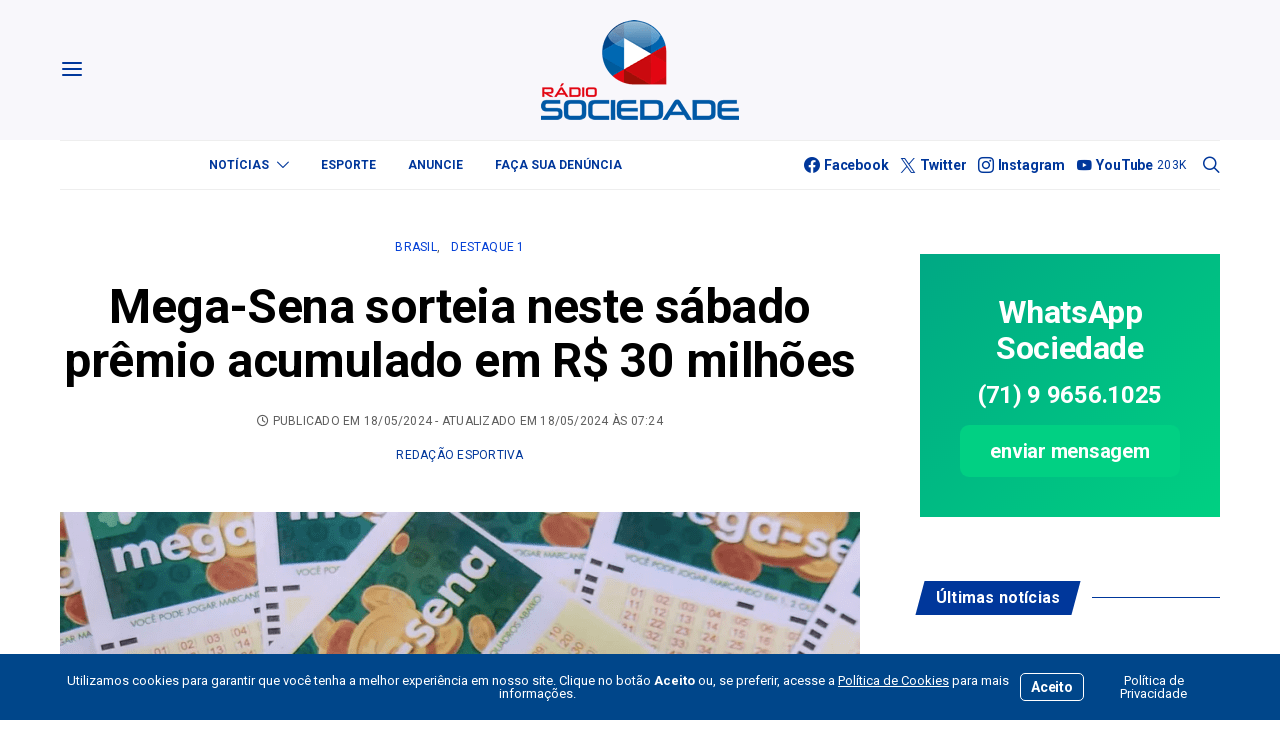

--- FILE ---
content_type: text/html; charset=UTF-8
request_url: https://sociedadeonline.com/mega-sena-sorteia-neste-sabado-premio-acumulado-em-r-30-milhoes/
body_size: 31422
content:
<!DOCTYPE html>
<html lang="pt-BR" >
<head>
	<meta charset="UTF-8">
	<meta name="viewport" content="width=device-width, initial-scale=1">
	<link rel="profile" href="https://gmpg.org/xfn/11">
		<title>Mega-Sena sorteia neste sábado prêmio acumulado em R$ 30 milhões — Sociedade Online</title>
<meta name='robots' content='max-image-preview:large' />
	<style>img:is([sizes="auto" i], [sizes^="auto," i]) { contain-intrinsic-size: 3000px 1500px }</style>
	<link rel='dns-prefetch' href='//use.fontawesome.com' />
<link rel='dns-prefetch' href='//fonts.googleapis.com' />
<link href='https://fonts.gstatic.com' crossorigin rel='preconnect' />
<link rel="alternate" type="application/rss+xml" title="Feed para Sociedade Online &raquo;" href="https://sociedadeonline.com/feed/" />
<link rel="alternate" type="application/rss+xml" title="Feed de comentários para Sociedade Online &raquo;" href="https://sociedadeonline.com/comments/feed/" />
			<link rel="preload" href="https://sociedadeonline.com/wp-content/plugins/canvas/assets/fonts/canvas-icons.woff" as="font" type="font/woff" crossorigin>
					<style>
			.lazyload,
			.lazyloading {
				max-width: 100%;
			}
		</style>
		<script>
window._wpemojiSettings = {"baseUrl":"https:\/\/s.w.org\/images\/core\/emoji\/16.0.1\/72x72\/","ext":".png","svgUrl":"https:\/\/s.w.org\/images\/core\/emoji\/16.0.1\/svg\/","svgExt":".svg","source":{"concatemoji":"https:\/\/sociedadeonline.com\/wp-includes\/js\/wp-emoji-release.min.js?ver=6.8.3"}};
/*! This file is auto-generated */
!function(s,n){var o,i,e;function c(e){try{var t={supportTests:e,timestamp:(new Date).valueOf()};sessionStorage.setItem(o,JSON.stringify(t))}catch(e){}}function p(e,t,n){e.clearRect(0,0,e.canvas.width,e.canvas.height),e.fillText(t,0,0);var t=new Uint32Array(e.getImageData(0,0,e.canvas.width,e.canvas.height).data),a=(e.clearRect(0,0,e.canvas.width,e.canvas.height),e.fillText(n,0,0),new Uint32Array(e.getImageData(0,0,e.canvas.width,e.canvas.height).data));return t.every(function(e,t){return e===a[t]})}function u(e,t){e.clearRect(0,0,e.canvas.width,e.canvas.height),e.fillText(t,0,0);for(var n=e.getImageData(16,16,1,1),a=0;a<n.data.length;a++)if(0!==n.data[a])return!1;return!0}function f(e,t,n,a){switch(t){case"flag":return n(e,"\ud83c\udff3\ufe0f\u200d\u26a7\ufe0f","\ud83c\udff3\ufe0f\u200b\u26a7\ufe0f")?!1:!n(e,"\ud83c\udde8\ud83c\uddf6","\ud83c\udde8\u200b\ud83c\uddf6")&&!n(e,"\ud83c\udff4\udb40\udc67\udb40\udc62\udb40\udc65\udb40\udc6e\udb40\udc67\udb40\udc7f","\ud83c\udff4\u200b\udb40\udc67\u200b\udb40\udc62\u200b\udb40\udc65\u200b\udb40\udc6e\u200b\udb40\udc67\u200b\udb40\udc7f");case"emoji":return!a(e,"\ud83e\udedf")}return!1}function g(e,t,n,a){var r="undefined"!=typeof WorkerGlobalScope&&self instanceof WorkerGlobalScope?new OffscreenCanvas(300,150):s.createElement("canvas"),o=r.getContext("2d",{willReadFrequently:!0}),i=(o.textBaseline="top",o.font="600 32px Arial",{});return e.forEach(function(e){i[e]=t(o,e,n,a)}),i}function t(e){var t=s.createElement("script");t.src=e,t.defer=!0,s.head.appendChild(t)}"undefined"!=typeof Promise&&(o="wpEmojiSettingsSupports",i=["flag","emoji"],n.supports={everything:!0,everythingExceptFlag:!0},e=new Promise(function(e){s.addEventListener("DOMContentLoaded",e,{once:!0})}),new Promise(function(t){var n=function(){try{var e=JSON.parse(sessionStorage.getItem(o));if("object"==typeof e&&"number"==typeof e.timestamp&&(new Date).valueOf()<e.timestamp+604800&&"object"==typeof e.supportTests)return e.supportTests}catch(e){}return null}();if(!n){if("undefined"!=typeof Worker&&"undefined"!=typeof OffscreenCanvas&&"undefined"!=typeof URL&&URL.createObjectURL&&"undefined"!=typeof Blob)try{var e="postMessage("+g.toString()+"("+[JSON.stringify(i),f.toString(),p.toString(),u.toString()].join(",")+"));",a=new Blob([e],{type:"text/javascript"}),r=new Worker(URL.createObjectURL(a),{name:"wpTestEmojiSupports"});return void(r.onmessage=function(e){c(n=e.data),r.terminate(),t(n)})}catch(e){}c(n=g(i,f,p,u))}t(n)}).then(function(e){for(var t in e)n.supports[t]=e[t],n.supports.everything=n.supports.everything&&n.supports[t],"flag"!==t&&(n.supports.everythingExceptFlag=n.supports.everythingExceptFlag&&n.supports[t]);n.supports.everythingExceptFlag=n.supports.everythingExceptFlag&&!n.supports.flag,n.DOMReady=!1,n.readyCallback=function(){n.DOMReady=!0}}).then(function(){return e}).then(function(){var e;n.supports.everything||(n.readyCallback(),(e=n.source||{}).concatemoji?t(e.concatemoji):e.wpemoji&&e.twemoji&&(t(e.twemoji),t(e.wpemoji)))}))}((window,document),window._wpemojiSettings);
</script>
<link rel='stylesheet' id='canvas-css' href='https://sociedadeonline.com/wp-content/plugins/canvas/assets/css/canvas.css?ver=2.5.1' media='all' />
<link rel='alternate stylesheet' id='powerkit-icons-css' href='https://sociedadeonline.com/wp-content/plugins/powerkit/assets/fonts/powerkit-icons.woff?ver=3.0.2' as='font' type='font/wof' crossorigin />
<link rel='stylesheet' id='powerkit-css' href='https://sociedadeonline.com/wp-content/plugins/powerkit/assets/css/powerkit.css?ver=3.0.2' media='all' />
<style id='wp-emoji-styles-inline-css'>

	img.wp-smiley, img.emoji {
		display: inline !important;
		border: none !important;
		box-shadow: none !important;
		height: 1em !important;
		width: 1em !important;
		margin: 0 0.07em !important;
		vertical-align: -0.1em !important;
		background: none !important;
		padding: 0 !important;
	}
</style>
<link rel='stylesheet' id='wp-block-library-css' href='https://sociedadeonline.com/wp-includes/css/dist/block-library/style.min.css?ver=6.8.3' media='all' />
<style id='classic-theme-styles-inline-css'>
/*! This file is auto-generated */
.wp-block-button__link{color:#fff;background-color:#32373c;border-radius:9999px;box-shadow:none;text-decoration:none;padding:calc(.667em + 2px) calc(1.333em + 2px);font-size:1.125em}.wp-block-file__button{background:#32373c;color:#fff;text-decoration:none}
</style>
<link rel='stylesheet' id='canvas-block-alert-style-css' href='https://sociedadeonline.com/wp-content/plugins/canvas/components/basic-elements/block-alert/block.css?ver=1750606077' media='all' />
<link rel='stylesheet' id='canvas-block-progress-style-css' href='https://sociedadeonline.com/wp-content/plugins/canvas/components/basic-elements/block-progress/block.css?ver=1750606077' media='all' />
<link rel='stylesheet' id='canvas-block-collapsibles-style-css' href='https://sociedadeonline.com/wp-content/plugins/canvas/components/basic-elements/block-collapsibles/block.css?ver=1750606077' media='all' />
<link rel='stylesheet' id='canvas-block-tabs-style-css' href='https://sociedadeonline.com/wp-content/plugins/canvas/components/basic-elements/block-tabs/block.css?ver=1750606077' media='all' />
<link rel='stylesheet' id='canvas-block-section-heading-style-css' href='https://sociedadeonline.com/wp-content/plugins/canvas/components/basic-elements/block-section-heading/block.css?ver=1750606077' media='all' />
<link rel='stylesheet' id='canvas-block-row-style-css' href='https://sociedadeonline.com/wp-content/plugins/canvas/components/layout-blocks/block-row/block-row.css?ver=1750606077' media='all' />
<link rel='stylesheet' id='canvas-block-posts-style-css' href='https://sociedadeonline.com/wp-content/plugins/canvas/components/posts/block-posts/block-posts.css?ver=1750606077' media='all' />
<link rel='stylesheet' id='canvas-justified-gallery-block-style-css' href='https://sociedadeonline.com/wp-content/plugins/canvas/components/justified-gallery/block/block-justified-gallery.css?ver=1750606077' media='all' />
<link rel='stylesheet' id='canvas-slider-gallery-block-style-css' href='https://sociedadeonline.com/wp-content/plugins/canvas/components/slider-gallery/block/block-slider-gallery.css?ver=1750606077' media='all' />
<link rel='stylesheet' id='canvas-block-posts-sidebar-css' href='https://sociedadeonline.com/wp-content/plugins/canvas/components/posts/block-posts-sidebar/block-posts-sidebar.css?ver=1750606077' media='all' />
<link rel='stylesheet' id='csco-block-posts-sidebar-style-css' href='https://sociedadeonline.com/wp-content/themes/authentic/css/blocks/posts-sidebar.css?ver=1750785471' media='all' />
<link rel='stylesheet' id='csco-block-twitter-slider-style-css' href='https://sociedadeonline.com/wp-content/themes/authentic/css/blocks/twitter-slider.css?ver=1750785471' media='all' />
<link rel='stylesheet' id='csco-block-tiles-style-css' href='https://sociedadeonline.com/wp-content/themes/authentic/css/blocks/tiles.css?ver=1750785471' media='all' />
<link rel='stylesheet' id='csco-block-horizontal-tiles-style-css' href='https://sociedadeonline.com/wp-content/themes/authentic/css/blocks/horizontal-tiles.css?ver=1750785470' media='all' />
<link rel='stylesheet' id='csco-block-full-style-css' href='https://sociedadeonline.com/wp-content/themes/authentic/css/blocks/full.css?ver=1750785470' media='all' />
<link rel='stylesheet' id='csco-block-slider-style-css' href='https://sociedadeonline.com/wp-content/themes/authentic/css/blocks/slider.css?ver=1750785471' media='all' />
<link rel='stylesheet' id='csco-block-carousel-style-css' href='https://sociedadeonline.com/wp-content/themes/authentic/css/blocks/carousel.css?ver=1750785470' media='all' />
<link rel='stylesheet' id='csco-block-wide-style-css' href='https://sociedadeonline.com/wp-content/themes/authentic/css/blocks/wide.css?ver=1750785471' media='all' />
<link rel='stylesheet' id='csco-block-narrow-style-css' href='https://sociedadeonline.com/wp-content/themes/authentic/css/blocks/narrow.css?ver=1750785470' media='all' />
<style id='font-awesome-svg-styles-default-inline-css'>
.svg-inline--fa {
  display: inline-block;
  height: 1em;
  overflow: visible;
  vertical-align: -.125em;
}
</style>
<link rel='stylesheet' id='font-awesome-svg-styles-css' href='https://sociedadeonline.com/wp-content/uploads/font-awesome/v6.2.1/css/svg-with-js.css' media='all' />
<style id='font-awesome-svg-styles-inline-css'>
   .wp-block-font-awesome-icon svg::before,
   .wp-rich-text-font-awesome-icon svg::before {content: unset;}
</style>
<style id='global-styles-inline-css'>
:root{--wp--preset--aspect-ratio--square: 1;--wp--preset--aspect-ratio--4-3: 4/3;--wp--preset--aspect-ratio--3-4: 3/4;--wp--preset--aspect-ratio--3-2: 3/2;--wp--preset--aspect-ratio--2-3: 2/3;--wp--preset--aspect-ratio--16-9: 16/9;--wp--preset--aspect-ratio--9-16: 9/16;--wp--preset--color--black: #000000;--wp--preset--color--cyan-bluish-gray: #abb8c3;--wp--preset--color--white: #FFFFFF;--wp--preset--color--pale-pink: #f78da7;--wp--preset--color--vivid-red: #ce2e2e;--wp--preset--color--luminous-vivid-orange: #ff6900;--wp--preset--color--luminous-vivid-amber: #fcb902;--wp--preset--color--light-green-cyan: #7bdcb5;--wp--preset--color--vivid-green-cyan: #01d083;--wp--preset--color--pale-cyan-blue: #8ed1fc;--wp--preset--color--vivid-cyan-blue: #0693e3;--wp--preset--color--vivid-purple: #9b51e0;--wp--preset--color--secondary: #f8f8f8;--wp--preset--gradient--vivid-cyan-blue-to-vivid-purple: linear-gradient(135deg,rgba(6,147,227,1) 0%,rgb(155,81,224) 100%);--wp--preset--gradient--light-green-cyan-to-vivid-green-cyan: linear-gradient(135deg,rgb(122,220,180) 0%,rgb(0,208,130) 100%);--wp--preset--gradient--luminous-vivid-amber-to-luminous-vivid-orange: linear-gradient(135deg,rgba(252,185,0,1) 0%,rgba(255,105,0,1) 100%);--wp--preset--gradient--luminous-vivid-orange-to-vivid-red: linear-gradient(135deg,rgba(255,105,0,1) 0%,rgb(207,46,46) 100%);--wp--preset--gradient--very-light-gray-to-cyan-bluish-gray: linear-gradient(135deg,rgb(238,238,238) 0%,rgb(169,184,195) 100%);--wp--preset--gradient--cool-to-warm-spectrum: linear-gradient(135deg,rgb(74,234,220) 0%,rgb(151,120,209) 20%,rgb(207,42,186) 40%,rgb(238,44,130) 60%,rgb(251,105,98) 80%,rgb(254,248,76) 100%);--wp--preset--gradient--blush-light-purple: linear-gradient(135deg,rgb(255,206,236) 0%,rgb(152,150,240) 100%);--wp--preset--gradient--blush-bordeaux: linear-gradient(135deg,rgb(254,205,165) 0%,rgb(254,45,45) 50%,rgb(107,0,62) 100%);--wp--preset--gradient--luminous-dusk: linear-gradient(135deg,rgb(255,203,112) 0%,rgb(199,81,192) 50%,rgb(65,88,208) 100%);--wp--preset--gradient--pale-ocean: linear-gradient(135deg,rgb(255,245,203) 0%,rgb(182,227,212) 50%,rgb(51,167,181) 100%);--wp--preset--gradient--electric-grass: linear-gradient(135deg,rgb(202,248,128) 0%,rgb(113,206,126) 100%);--wp--preset--gradient--midnight: linear-gradient(135deg,rgb(2,3,129) 0%,rgb(40,116,252) 100%);--wp--preset--font-size--small: 13px;--wp--preset--font-size--medium: 20px;--wp--preset--font-size--large: 36px;--wp--preset--font-size--x-large: 42px;--wp--preset--spacing--20: 0.44rem;--wp--preset--spacing--30: 0.67rem;--wp--preset--spacing--40: 1rem;--wp--preset--spacing--50: 1.5rem;--wp--preset--spacing--60: 2.25rem;--wp--preset--spacing--70: 3.38rem;--wp--preset--spacing--80: 5.06rem;--wp--preset--shadow--natural: 6px 6px 9px rgba(0, 0, 0, 0.2);--wp--preset--shadow--deep: 12px 12px 50px rgba(0, 0, 0, 0.4);--wp--preset--shadow--sharp: 6px 6px 0px rgba(0, 0, 0, 0.2);--wp--preset--shadow--outlined: 6px 6px 0px -3px rgba(255, 255, 255, 1), 6px 6px rgba(0, 0, 0, 1);--wp--preset--shadow--crisp: 6px 6px 0px rgba(0, 0, 0, 1);}:where(.is-layout-flex){gap: 0.5em;}:where(.is-layout-grid){gap: 0.5em;}body .is-layout-flex{display: flex;}.is-layout-flex{flex-wrap: wrap;align-items: center;}.is-layout-flex > :is(*, div){margin: 0;}body .is-layout-grid{display: grid;}.is-layout-grid > :is(*, div){margin: 0;}:where(.wp-block-columns.is-layout-flex){gap: 2em;}:where(.wp-block-columns.is-layout-grid){gap: 2em;}:where(.wp-block-post-template.is-layout-flex){gap: 1.25em;}:where(.wp-block-post-template.is-layout-grid){gap: 1.25em;}.has-black-color{color: var(--wp--preset--color--black) !important;}.has-cyan-bluish-gray-color{color: var(--wp--preset--color--cyan-bluish-gray) !important;}.has-white-color{color: var(--wp--preset--color--white) !important;}.has-pale-pink-color{color: var(--wp--preset--color--pale-pink) !important;}.has-vivid-red-color{color: var(--wp--preset--color--vivid-red) !important;}.has-luminous-vivid-orange-color{color: var(--wp--preset--color--luminous-vivid-orange) !important;}.has-luminous-vivid-amber-color{color: var(--wp--preset--color--luminous-vivid-amber) !important;}.has-light-green-cyan-color{color: var(--wp--preset--color--light-green-cyan) !important;}.has-vivid-green-cyan-color{color: var(--wp--preset--color--vivid-green-cyan) !important;}.has-pale-cyan-blue-color{color: var(--wp--preset--color--pale-cyan-blue) !important;}.has-vivid-cyan-blue-color{color: var(--wp--preset--color--vivid-cyan-blue) !important;}.has-vivid-purple-color{color: var(--wp--preset--color--vivid-purple) !important;}.has-black-background-color{background-color: var(--wp--preset--color--black) !important;}.has-cyan-bluish-gray-background-color{background-color: var(--wp--preset--color--cyan-bluish-gray) !important;}.has-white-background-color{background-color: var(--wp--preset--color--white) !important;}.has-pale-pink-background-color{background-color: var(--wp--preset--color--pale-pink) !important;}.has-vivid-red-background-color{background-color: var(--wp--preset--color--vivid-red) !important;}.has-luminous-vivid-orange-background-color{background-color: var(--wp--preset--color--luminous-vivid-orange) !important;}.has-luminous-vivid-amber-background-color{background-color: var(--wp--preset--color--luminous-vivid-amber) !important;}.has-light-green-cyan-background-color{background-color: var(--wp--preset--color--light-green-cyan) !important;}.has-vivid-green-cyan-background-color{background-color: var(--wp--preset--color--vivid-green-cyan) !important;}.has-pale-cyan-blue-background-color{background-color: var(--wp--preset--color--pale-cyan-blue) !important;}.has-vivid-cyan-blue-background-color{background-color: var(--wp--preset--color--vivid-cyan-blue) !important;}.has-vivid-purple-background-color{background-color: var(--wp--preset--color--vivid-purple) !important;}.has-black-border-color{border-color: var(--wp--preset--color--black) !important;}.has-cyan-bluish-gray-border-color{border-color: var(--wp--preset--color--cyan-bluish-gray) !important;}.has-white-border-color{border-color: var(--wp--preset--color--white) !important;}.has-pale-pink-border-color{border-color: var(--wp--preset--color--pale-pink) !important;}.has-vivid-red-border-color{border-color: var(--wp--preset--color--vivid-red) !important;}.has-luminous-vivid-orange-border-color{border-color: var(--wp--preset--color--luminous-vivid-orange) !important;}.has-luminous-vivid-amber-border-color{border-color: var(--wp--preset--color--luminous-vivid-amber) !important;}.has-light-green-cyan-border-color{border-color: var(--wp--preset--color--light-green-cyan) !important;}.has-vivid-green-cyan-border-color{border-color: var(--wp--preset--color--vivid-green-cyan) !important;}.has-pale-cyan-blue-border-color{border-color: var(--wp--preset--color--pale-cyan-blue) !important;}.has-vivid-cyan-blue-border-color{border-color: var(--wp--preset--color--vivid-cyan-blue) !important;}.has-vivid-purple-border-color{border-color: var(--wp--preset--color--vivid-purple) !important;}.has-vivid-cyan-blue-to-vivid-purple-gradient-background{background: var(--wp--preset--gradient--vivid-cyan-blue-to-vivid-purple) !important;}.has-light-green-cyan-to-vivid-green-cyan-gradient-background{background: var(--wp--preset--gradient--light-green-cyan-to-vivid-green-cyan) !important;}.has-luminous-vivid-amber-to-luminous-vivid-orange-gradient-background{background: var(--wp--preset--gradient--luminous-vivid-amber-to-luminous-vivid-orange) !important;}.has-luminous-vivid-orange-to-vivid-red-gradient-background{background: var(--wp--preset--gradient--luminous-vivid-orange-to-vivid-red) !important;}.has-very-light-gray-to-cyan-bluish-gray-gradient-background{background: var(--wp--preset--gradient--very-light-gray-to-cyan-bluish-gray) !important;}.has-cool-to-warm-spectrum-gradient-background{background: var(--wp--preset--gradient--cool-to-warm-spectrum) !important;}.has-blush-light-purple-gradient-background{background: var(--wp--preset--gradient--blush-light-purple) !important;}.has-blush-bordeaux-gradient-background{background: var(--wp--preset--gradient--blush-bordeaux) !important;}.has-luminous-dusk-gradient-background{background: var(--wp--preset--gradient--luminous-dusk) !important;}.has-pale-ocean-gradient-background{background: var(--wp--preset--gradient--pale-ocean) !important;}.has-electric-grass-gradient-background{background: var(--wp--preset--gradient--electric-grass) !important;}.has-midnight-gradient-background{background: var(--wp--preset--gradient--midnight) !important;}.has-small-font-size{font-size: var(--wp--preset--font-size--small) !important;}.has-medium-font-size{font-size: var(--wp--preset--font-size--medium) !important;}.has-large-font-size{font-size: var(--wp--preset--font-size--large) !important;}.has-x-large-font-size{font-size: var(--wp--preset--font-size--x-large) !important;}
:where(.wp-block-post-template.is-layout-flex){gap: 1.25em;}:where(.wp-block-post-template.is-layout-grid){gap: 1.25em;}
:where(.wp-block-columns.is-layout-flex){gap: 2em;}:where(.wp-block-columns.is-layout-grid){gap: 2em;}
:root :where(.wp-block-pullquote){font-size: 1.5em;line-height: 1.6;}
</style>
<link rel='stylesheet' id='absolute-reviews-css' href='https://sociedadeonline.com/wp-content/plugins/absolute-reviews/public/css/absolute-reviews-public.css?ver=1.1.6' media='all' />
<link rel='stylesheet' id='advanced-popups-css' href='https://sociedadeonline.com/wp-content/plugins/advanced-popups/public/css/advanced-popups-public.css?ver=1.2.2' media='all' />
<link rel='stylesheet' id='canvas-block-heading-style-css' href='https://sociedadeonline.com/wp-content/plugins/canvas/components/content-formatting/block-heading/block.css?ver=1750606077' media='all' />
<link rel='stylesheet' id='canvas-block-list-style-css' href='https://sociedadeonline.com/wp-content/plugins/canvas/components/content-formatting/block-list/block.css?ver=1750606077' media='all' />
<link rel='stylesheet' id='canvas-block-paragraph-style-css' href='https://sociedadeonline.com/wp-content/plugins/canvas/components/content-formatting/block-paragraph/block.css?ver=1750606077' media='all' />
<link rel='stylesheet' id='canvas-block-separator-style-css' href='https://sociedadeonline.com/wp-content/plugins/canvas/components/content-formatting/block-separator/block.css?ver=1750606077' media='all' />
<link rel='stylesheet' id='canvas-block-group-style-css' href='https://sociedadeonline.com/wp-content/plugins/canvas/components/basic-elements/block-group/block.css?ver=1750606077' media='all' />
<link rel='stylesheet' id='canvas-block-cover-style-css' href='https://sociedadeonline.com/wp-content/plugins/canvas/components/basic-elements/block-cover/block.css?ver=1750606077' media='all' />
<link rel='stylesheet' id='contact-form-7-css' href='https://sociedadeonline.com/wp-content/plugins/contact-form-7/includes/css/styles.css?ver=6.1.3' media='all' />
<link rel='stylesheet' id='powerkit-author-box-css' href='https://sociedadeonline.com/wp-content/plugins/powerkit/modules/author-box/public/css/public-powerkit-author-box.css?ver=3.0.2' media='all' />
<link rel='stylesheet' id='powerkit-basic-elements-css' href='https://sociedadeonline.com/wp-content/plugins/powerkit/modules/basic-elements/public/css/public-powerkit-basic-elements.css?ver=3.0.2' media='screen' />
<link rel='stylesheet' id='powerkit-coming-soon-css' href='https://sociedadeonline.com/wp-content/plugins/powerkit/modules/coming-soon/public/css/public-powerkit-coming-soon.css?ver=3.0.2' media='all' />
<link rel='stylesheet' id='powerkit-content-formatting-css' href='https://sociedadeonline.com/wp-content/plugins/powerkit/modules/content-formatting/public/css/public-powerkit-content-formatting.css?ver=3.0.2' media='all' />
<link rel='stylesheet' id='powerkit-сontributors-css' href='https://sociedadeonline.com/wp-content/plugins/powerkit/modules/contributors/public/css/public-powerkit-contributors.css?ver=3.0.2' media='all' />
<link rel='stylesheet' id='powerkit-facebook-css' href='https://sociedadeonline.com/wp-content/plugins/powerkit/modules/facebook/public/css/public-powerkit-facebook.css?ver=3.0.2' media='all' />
<link rel='stylesheet' id='powerkit-featured-categories-css' href='https://sociedadeonline.com/wp-content/plugins/powerkit/modules/featured-categories/public/css/public-powerkit-featured-categories.css?ver=3.0.2' media='all' />
<link rel='stylesheet' id='powerkit-inline-posts-css' href='https://sociedadeonline.com/wp-content/plugins/powerkit/modules/inline-posts/public/css/public-powerkit-inline-posts.css?ver=3.0.2' media='all' />
<link rel='stylesheet' id='powerkit-instagram-css' href='https://sociedadeonline.com/wp-content/plugins/powerkit/modules/instagram/public/css/public-powerkit-instagram.css?ver=3.0.2' media='all' />
<link rel='stylesheet' id='powerkit-justified-gallery-css' href='https://sociedadeonline.com/wp-content/plugins/powerkit/modules/justified-gallery/public/css/public-powerkit-justified-gallery.css?ver=3.0.2' media='all' />
<link rel='stylesheet' id='glightbox-css' href='https://sociedadeonline.com/wp-content/plugins/powerkit/modules/lightbox/public/css/glightbox.min.css?ver=3.0.2' media='all' />
<link rel='stylesheet' id='powerkit-lightbox-css' href='https://sociedadeonline.com/wp-content/plugins/powerkit/modules/lightbox/public/css/public-powerkit-lightbox.css?ver=3.0.2' media='all' />
<link rel='stylesheet' id='powerkit-scroll-to-top-css' href='https://sociedadeonline.com/wp-content/plugins/powerkit/modules/scroll-to-top/public/css/public-powerkit-scroll-to-top.css?ver=3.0.2' media='all' />
<link rel='stylesheet' id='powerkit-share-buttons-css' href='https://sociedadeonline.com/wp-content/plugins/powerkit/modules/share-buttons/public/css/public-powerkit-share-buttons.css?ver=3.0.2' media='all' />
<link rel='stylesheet' id='powerkit-social-links-css' href='https://sociedadeonline.com/wp-content/plugins/powerkit/modules/social-links/public/css/public-powerkit-social-links.css?ver=3.0.2' media='all' />
<link rel='stylesheet' id='powerkit-table-of-contents-css' href='https://sociedadeonline.com/wp-content/plugins/powerkit/modules/table-of-contents/public/css/public-powerkit-table-of-contents.css?ver=3.0.2' media='all' />
<link rel='stylesheet' id='powerkit-twitter-css' href='https://sociedadeonline.com/wp-content/plugins/powerkit/modules/twitter/public/css/public-powerkit-twitter.css?ver=3.0.2' media='all' />
<link rel='stylesheet' id='powerkit-widget-about-css' href='https://sociedadeonline.com/wp-content/plugins/powerkit/modules/widget-about/public/css/public-powerkit-widget-about.css?ver=3.0.2' media='all' />
<link rel='stylesheet' id='magnific-popup-css' href='https://sociedadeonline.com/wp-content/plugins/sight/render/css/magnific-popup.css?ver=1747778718' media='all' />
<link rel='stylesheet' id='sight-css' href='https://sociedadeonline.com/wp-content/plugins/sight/render/css/sight.css?ver=1747778718' media='all' />
<link rel='stylesheet' id='sight-common-css' href='https://sociedadeonline.com/wp-content/plugins/sight/render/css/sight-common.css?ver=1747778718' media='all' />
<link rel='stylesheet' id='sight-lightbox-css' href='https://sociedadeonline.com/wp-content/plugins/sight/render/css/sight-lightbox.css?ver=1747778718' media='all' />
<link rel='stylesheet' id='csco-styles-css' href='https://sociedadeonline.com/wp-content/themes/authentic/style.css?ver=7.2.4' media='all' />
<link rel='stylesheet' id='font-awesome-official-css' href='https://use.fontawesome.com/releases/v6.2.1/css/all.css' media='all' integrity="sha384-twcuYPV86B3vvpwNhWJuaLdUSLF9+ttgM2A6M870UYXrOsxKfER2MKox5cirApyA" crossorigin="anonymous" />
<link rel='stylesheet' id='searchwp-forms-css' href='https://sociedadeonline.com/wp-content/plugins/searchwp-live-ajax-search/assets/styles/frontend/search-forms.min.css?ver=1.8.6' media='all' />
<link rel='stylesheet' id='searchwp-live-search-css' href='https://sociedadeonline.com/wp-content/plugins/searchwp-live-ajax-search/assets/styles/style.min.css?ver=1.8.6' media='all' />
<style id='searchwp-live-search-inline-css'>
.searchwp-live-search-result .searchwp-live-search-result--title a {
  font-size: 16px;
}
.searchwp-live-search-result .searchwp-live-search-result--price {
  font-size: 14px;
}
.searchwp-live-search-result .searchwp-live-search-result--add-to-cart .button {
  font-size: 14px;
}

</style>
<link rel='stylesheet' id='branda-cookie-notice-front-css' href='https://sociedadeonline.com/wp-content/plugins/ultimate-branding/inc/modules/front-end/assets/css/cookie-notice.css?ver=3.4.26' media='all' />
<link rel='stylesheet' id='bce28f72d208ad1a4b668e43c31e57cd-css' href='https://fonts.googleapis.com/css?family=Roboto%3A400%2C400i%2C700%2C700i&#038;subset=latin%2Clatin-ext%2Ccyrillic%2Ccyrillic-ext%2Cvietnamese&#038;display=swap&#038;ver=7.2.4' media='all' />
<link rel='stylesheet' id='ff885300f917cd516bed91069e32ad40-css' href='https://fonts.googleapis.com/css?family=Montserrat%3A300&#038;subset=latin%2Clatin-ext%2Ccyrillic%2Ccyrillic-ext%2Cvietnamese&#038;display=swap&#038;ver=7.2.4' media='all' />
<link rel='stylesheet' id='font-awesome-official-v4shim-css' href='https://use.fontawesome.com/releases/v6.2.1/css/v4-shims.css' media='all' integrity="sha384-RreHPODFsMyzCpG+dKnwxOSjmjkuPWWdYP8sLpBRoSd8qPNJwaxKGUdxhQOKwUc7" crossorigin="anonymous" />
<script src="https://sociedadeonline.com/wp-includes/js/jquery/jquery.min.js?ver=3.7.1" id="jquery-core-js"></script>
<script src="https://sociedadeonline.com/wp-includes/js/jquery/jquery-migrate.min.js?ver=3.4.1" id="jquery-migrate-js"></script>
<script src="https://sociedadeonline.com/wp-content/plugins/advanced-popups/public/js/advanced-popups-public.js?ver=1.2.2" id="advanced-popups-js"></script>
<script id="beehive-gtm-frontend-header-js-after">
var dataLayer = [{"post_title":"Mega-Sena sorteia neste sábado prêmio acumulado em R$ 30 milhões","post_type":"post","post_author_name":"Redação Esportiva"}];
(function(w,d,s,l,i){w[l]=w[l]||[];w[l].push({'gtm.start':
			new Date().getTime(),event:'gtm.js'});var f=d.getElementsByTagName(s)[0],
			j=d.createElement(s),dl=l!='dataLayer'?'&l='+l:'';j.async=true;j.src=
			'https://www.googletagmanager.com/gtm.js?id='+i+dl;f.parentNode.insertBefore(j,f);
			})(window,document,'script','dataLayer','GTM-KBMLPV8');
</script>
<link rel="https://api.w.org/" href="https://sociedadeonline.com/wp-json/" /><link rel="alternate" title="JSON" type="application/json" href="https://sociedadeonline.com/wp-json/wp/v2/posts/276940" /><link rel="EditURI" type="application/rsd+xml" title="RSD" href="https://sociedadeonline.com/xmlrpc.php?rsd" />
<meta name="generator" content="WordPress 6.8.3" />
<link rel='shortlink' href='https://sociedadeonline.com/?p=276940' />
<link rel="alternate" title="oEmbed (JSON)" type="application/json+oembed" href="https://sociedadeonline.com/wp-json/oembed/1.0/embed?url=https%3A%2F%2Fsociedadeonline.com%2Fmega-sena-sorteia-neste-sabado-premio-acumulado-em-r-30-milhoes%2F" />
<link rel="alternate" title="oEmbed (XML)" type="text/xml+oembed" href="https://sociedadeonline.com/wp-json/oembed/1.0/embed?url=https%3A%2F%2Fsociedadeonline.com%2Fmega-sena-sorteia-neste-sabado-premio-acumulado-em-r-30-milhoes%2F&#038;format=xml" />
		<link rel="preload" href="https://sociedadeonline.com/wp-content/plugins/absolute-reviews/fonts/absolute-reviews-icons.woff" as="font" type="font/woff" crossorigin>
		
<!-- This site is using AdRotate Professional v5.18.1 to display their advertisements - https://ajdg.solutions/ -->
<!-- AdRotate CSS -->
<style type="text/css" media="screen">
	.g { margin:0px; padding:0px; overflow:hidden; line-height:1; zoom:1; }
	.g img { height:auto; }
	.g-col { position:relative; float:left; }
	.g-col:first-child { margin-left: 0; }
	.g-col:last-child { margin-right: 0; }
	.woocommerce-page .g, .bbpress-wrapper .g { margin: 20px auto; clear:both; }
	.g-1 {  width:100%; max-width:300px;  height:100%; max-height:300px; margin: 0 auto; }
	.g-2 { margin:0px 0px 0px 0px; width:100%; max-width:300px; height:100%; max-height:90px; }
	.g-3 {  width:100%; max-width:728px;  height:100%; max-height:90px; margin: 0 auto; }
	.g-4 { margin:0px 0px 0px 0px; width:100%; max-width:970px; height:100%; max-height:120px; }
	.g-5 { margin:0px 0px 0px 0px; width:100%; max-width:970px; height:100%; max-height:200px; }
	.g-6 {  width:100%; max-width:970px;  height:100%; max-height:250px; margin: 0 auto; }
	.g-7 {  width:100%; max-width:970px;  height:100%; max-height:250px; margin: 0 auto; }
	.g-8 {  width:100%; max-width:300px;  height:100%; max-height:250px; margin: 0 auto; }
	@media only screen and (max-width: 480px) {
		.g-col, .g-dyn, .g-single { width:100%; margin-left:0; margin-right:0; }
		.woocommerce-page .g, .bbpress-wrapper .g { margin: 10px auto; }
	}
</style>
<!-- /AdRotate CSS -->

		<link rel="preload" href="https://sociedadeonline.com/wp-content/plugins/advanced-popups/fonts/advanced-popups-icons.woff" as="font" type="font/woff" crossorigin>
		
<style type="text/css" media="all" id="canvas-blocks-dynamic-styles">

</style>
		<script>
			document.documentElement.className = document.documentElement.className.replace('no-js', 'js');
		</script>
				<style>
			.no-js img.lazyload {
				display: none;
			}

			figure.wp-block-image img.lazyloading {
				min-width: 150px;
			}

			.lazyload,
			.lazyloading {
				--smush-placeholder-width: 100px;
				--smush-placeholder-aspect-ratio: 1/1;
				width: var(--smush-image-width, var(--smush-placeholder-width)) !important;
				aspect-ratio: var(--smush-image-aspect-ratio, var(--smush-placeholder-aspect-ratio)) !important;
			}

						.lazyload, .lazyloading {
				opacity: 0;
			}

			.lazyloaded {
				opacity: 1;
				transition: opacity 400ms;
				transition-delay: 0ms;
			}

					</style>
							<!-- Google Analytics tracking code output by Beehive Analytics Pro -->
						<script async src="https://www.googletagmanager.com/gtag/js?id=G-NKVW0MSRER&l=beehiveDataLayer"></script>
		<script>
						window.beehiveDataLayer = window.beehiveDataLayer || [];
			function beehive_ga() {beehiveDataLayer.push(arguments);}
			beehive_ga('js', new Date())
						beehive_ga('config', 'G-NKVW0MSRER', {
				'anonymize_ip': false,
				'allow_google_signals': false,
			})
					</script>
		<link rel="canonical" href="https://sociedadeonline.com/mega-sena-sorteia-neste-sabado-premio-acumulado-em-r-30-milhoes/" />
<meta name="description" content="Por Agência Brasil As seis dezenas do concurso 2.726 da Mega-Sena serão sorteadas, a partir das 20h (horário de Brasília), no Espaço da Sorte, localizado na ..." />
<script type="application/ld+json">{"@context":"https:\/\/schema.org","@graph":[{"@type":"Organization","@id":"https:\/\/sociedadeonline.com\/#schema-publishing-organization","url":"https:\/\/sociedadeonline.com","name":"Sociedade Online"},{"@type":"WebSite","@id":"https:\/\/sociedadeonline.com\/#schema-website","url":"https:\/\/sociedadeonline.com","name":"Sociedade Online","encoding":"UTF-8","potentialAction":{"@type":"SearchAction","target":"https:\/\/sociedadeonline.com\/search\/{search_term_string}\/","query-input":"required name=search_term_string"}},{"@type":"BreadcrumbList","@id":"https:\/\/sociedadeonline.com\/mega-sena-sorteia-neste-sabado-premio-acumulado-em-r-30-milhoes?page&name=mega-sena-sorteia-neste-sabado-premio-acumulado-em-r-30-milhoes\/#breadcrumb","itemListElement":[{"@type":"ListItem","position":1,"name":"Home","item":"https:\/\/sociedadeonline.com"},{"@type":"ListItem","position":2,"name":"Brasil","item":"https:\/\/sociedadeonline.com\/category\/brasil\/"},{"@type":"ListItem","position":3,"name":"Mega-Sena sorteia neste s\u00e1bado pr\u00eamio acumulado em R$ 30 milh\u00f5es"}]},{"@type":"Person","@id":"https:\/\/sociedadeonline.com\/author\/gleidson\/#schema-author","name":"Reda\u00e7\u00e3o Esportiva Reda\u00e7\u00e3o Esportiva","url":"https:\/\/sociedadeonline.com\/author\/gleidson\/"},{"@type":"WebPage","@id":"https:\/\/sociedadeonline.com\/mega-sena-sorteia-neste-sabado-premio-acumulado-em-r-30-milhoes\/#schema-webpage","isPartOf":{"@id":"https:\/\/sociedadeonline.com\/#schema-website"},"publisher":{"@id":"https:\/\/sociedadeonline.com\/#schema-publishing-organization"},"url":"https:\/\/sociedadeonline.com\/mega-sena-sorteia-neste-sabado-premio-acumulado-em-r-30-milhoes\/"},{"@type":"NewsArticle","mainEntityOfPage":{"@id":"https:\/\/sociedadeonline.com\/mega-sena-sorteia-neste-sabado-premio-acumulado-em-r-30-milhoes\/#schema-webpage"},"author":{"@id":"https:\/\/sociedadeonline.com\/author\/gleidson\/#schema-author"},"publisher":{"@id":"https:\/\/sociedadeonline.com\/#schema-publishing-organization"},"dateModified":"2024-05-18T07:24:51","datePublished":"2024-05-18T07:24:50","headline":"Mega-Sena sorteia neste s\u00e1bado pr\u00eamio acumulado em R$ 30 milh\u00f5es \u2014 Sociedade Online","description":"Por Ag\u00eancia Brasil As seis dezenas do concurso 2.726 da Mega-Sena ser\u00e3o sorteadas, a partir das 20h (hor\u00e1rio de Bras\u00edlia), no Espa\u00e7o da Sorte, localizado na ...","name":"Mega-Sena sorteia neste s\u00e1bado pr\u00eamio acumulado em R$ 30 milh\u00f5es","image":{"@type":"ImageObject","@id":"https:\/\/sociedadeonline.com\/mega-sena-sorteia-neste-sabado-premio-acumulado-em-r-30-milhoes\/#schema-article-image","url":"https:\/\/sociedadeonline.com\/wp-content\/uploads\/2024\/04\/image-287.png","height":500,"width":960,"caption":"Foto: Raffa Neddermeyer\/ Ag\u00eancia Brasil"},"thumbnailUrl":"https:\/\/sociedadeonline.com\/wp-content\/uploads\/2024\/04\/image-287.png"}]}</script>
<meta property="og:type" content="article" />
<meta property="og:url" content="https://sociedadeonline.com/mega-sena-sorteia-neste-sabado-premio-acumulado-em-r-30-milhoes/" />
<meta property="og:title" content="Mega-Sena sorteia neste sábado prêmio acumulado em R$ 30 milhões — Sociedade Online" />
<meta property="og:description" content="Por Agência Brasil As seis dezenas do concurso 2.726 da Mega-Sena serão sorteadas, a partir das 20h (horário de Brasília), no Espaço da Sorte, localizado na ..." />
<meta property="og:image" content="https://sociedadeonline.com/wp-content/uploads/2024/04/image-287.png" />
<meta property="og:image:width" content="960" />
<meta property="og:image:height" content="500" />
<meta property="article:published_time" content="2024-05-18T07:24:50" />
<meta property="article:author" content="Redação Esportiva" />
<meta name="twitter:card" content="summary_large_image" />
<meta name="twitter:title" content="Mega-Sena sorteia neste sábado prêmio acumulado em R$ 30 milhões — Sociedade Online" />
<meta name="twitter:description" content="Por Agência Brasil As seis dezenas do concurso 2.726 da Mega-Sena serão sorteadas, a partir das 20h (horário de Brasília), no Espaço da Sorte, localizado na ..." />
<meta name="twitter:image" content="https://sociedadeonline.com/wp-content/uploads/2024/04/image-287.png" />
<!-- /SEO -->
      <meta name="onesignal" content="wordpress-plugin"/>
            <script>

      window.OneSignalDeferred = window.OneSignalDeferred || [];

      OneSignalDeferred.push(function(OneSignal) {
        var oneSignal_options = {};
        window._oneSignalInitOptions = oneSignal_options;

        oneSignal_options['serviceWorkerParam'] = { scope: '/wp-content/plugins/onesignal-free-web-push-notifications/sdk_files/push/onesignal/' };
oneSignal_options['serviceWorkerPath'] = 'OneSignalSDKWorker.js';

        OneSignal.Notifications.setDefaultUrl("https://sociedadeonline.com");

        oneSignal_options['wordpress'] = true;
oneSignal_options['appId'] = '33f4bc15-5050-499a-9f6b-ff423c549f31';
oneSignal_options['allowLocalhostAsSecureOrigin'] = true;
oneSignal_options['welcomeNotification'] = { };
oneSignal_options['welcomeNotification']['title'] = "Agora você ficará informado instantaneamente a cada nova notícia no nosso site!";
oneSignal_options['welcomeNotification']['message'] = "";
oneSignal_options['welcomeNotification']['url'] = "https://sociedadeonline.com";
oneSignal_options['path'] = "https://sociedadeonline.com/wp-content/plugins/onesignal-free-web-push-notifications/sdk_files/";
oneSignal_options['safari_web_id'] = "web.onesignal.auto.166712e5-2aee-41ea-b95e-8df3d8ab1f28";
oneSignal_options['promptOptions'] = { };
oneSignal_options['promptOptions']['actionMessage'] = "Aceita ser notificado? Nossas notícias chegarão de maneira mais rápida até você! ;)";
oneSignal_options['promptOptions']['exampleNotificationTitleDesktop'] = "Rádio Sociedade";
oneSignal_options['promptOptions']['exampleNotificationMessageDesktop'] = "Aviso sobre novas notícias!";
oneSignal_options['promptOptions']['exampleNotificationTitleMobile'] = "Rádio Sociedade";
oneSignal_options['promptOptions']['exampleNotificationMessageMobile'] = "Aviso sobre novas notícias!";
oneSignal_options['promptOptions']['exampleNotificationCaption'] = "Você poderá cancelar a qualquer momento";
oneSignal_options['promptOptions']['acceptButtonText'] = "Aceito";
oneSignal_options['promptOptions']['cancelButtonText'] = "Não, obrigado";
oneSignal_options['promptOptions']['siteName'] = "https://sociedadeonline.com";
oneSignal_options['promptOptions']['autoAcceptTitle'] = "Sim";
oneSignal_options['notifyButton'] = { };
oneSignal_options['notifyButton']['enable'] = true;
oneSignal_options['notifyButton']['position'] = 'bottom-right';
oneSignal_options['notifyButton']['theme'] = 'inverse';
oneSignal_options['notifyButton']['size'] = 'medium';
oneSignal_options['notifyButton']['displayPredicate'] = function() {
              return !OneSignal.User.PushSubscription.optedIn;
            };
oneSignal_options['notifyButton']['showCredit'] = false;
oneSignal_options['notifyButton']['text'] = {};
oneSignal_options['notifyButton']['text']['tip.state.unsubscribed'] = 'Receber notificações';
oneSignal_options['notifyButton']['text']['tip.state.subscribed'] = 'Você está recebendo notificações';
oneSignal_options['notifyButton']['text']['tip.state.blocked'] = 'Você não receberá avisos deste site';
oneSignal_options['notifyButton']['text']['message.action.subscribed'] = 'Você será informado a cada notícia!';
oneSignal_options['notifyButton']['text']['message.action.resubscribed'] = 'Você receberá notificações novamente';
oneSignal_options['notifyButton']['text']['message.action.unsubscribed'] = 'Você cancelou as notificações!';
oneSignal_options['notifyButton']['text']['dialog.main.title'] = 'Rádio Sociedade';
oneSignal_options['notifyButton']['text']['dialog.main.button.subscribe'] = 'Aceitar';
oneSignal_options['notifyButton']['text']['dialog.main.button.unsubscribe'] = 'Cancelar';
oneSignal_options['notifyButton']['text']['dialog.blocked.title'] = 'Desbloquear notificações';
oneSignal_options['notifyButton']['text']['dialog.blocked.message'] = 'Instruções para receber notificações';
oneSignal_options['notifyButton']['offset'] = {};
oneSignal_options['notifyButton']['offset']['bottom'] = '100px';
oneSignal_options['notifyButton']['offset']['left'] = '50px';
oneSignal_options['notifyButton']['offset']['right'] = '25px';
              OneSignal.init(window._oneSignalInitOptions);
              OneSignal.Slidedown.promptPush()      });

      function documentInitOneSignal() {
        var oneSignal_elements = document.getElementsByClassName("OneSignal-prompt");

        var oneSignalLinkClickHandler = function(event) { OneSignal.Notifications.requestPermission(); event.preventDefault(); };        for(var i = 0; i < oneSignal_elements.length; i++)
          oneSignal_elements[i].addEventListener('click', oneSignalLinkClickHandler, false);
      }

      if (document.readyState === 'complete') {
           documentInitOneSignal();
      }
      else {
           window.addEventListener("load", function(event){
               documentInitOneSignal();
          });
      }
    </script>
<style type="text/css" id="branda-admin-bar-logo">
body #wpadminbar #wp-admin-bar-wp-logo > .ab-item {
	background-image: url(https://sociedadeonline.com/wp-content/smush-avif/2022/11/icone-512x512-1.png.avif);
	background-repeat: no-repeat;
	background-position: 50%;
	background-size: 80%;
}
body #wpadminbar #wp-admin-bar-wp-logo > .ab-item .ab-icon:before {
	content: " ";
}
</style>
<!-- Begin comScore Tag -->
<script>
  var _comscore = _comscore || [];
  _comscore.push({ c1: "2", c2: "14194541" });
  (function() {
    var s = document.createElement("script"), el = document.getElementsByTagName("script")[0]; s.async = true;
    s.src = (document.location.protocol == "https:" ? "https://sb" : "http://b") + ".scorecardresearch.com/beacon.js";
    el.parentNode.insertBefore(s, el);
  })();
</script>
<noscript>
  
</noscript>
<!-- End comScore Tag --><style type="text/css">.broken_link, a.broken_link {
	text-decoration: line-through;
}</style><link rel="icon" href="https://sociedadeonline.com/wp-content/uploads/2022/11/cropped-icone-512x512-1-32x32.png" sizes="32x32" />
<link rel="icon" href="https://sociedadeonline.com/wp-content/uploads/2022/11/cropped-icone-512x512-1-192x192.png" sizes="192x192" />
<link rel="apple-touch-icon" href="https://sociedadeonline.com/wp-content/uploads/2022/11/cropped-icone-512x512-1-180x180.png" />
<meta name="msapplication-TileImage" content="https://sociedadeonline.com/wp-content/uploads/2022/11/cropped-icone-512x512-1-270x270.png" />
				<style id="csco-customizer-output-default-styles-inline-css">
					body, .offcanvas, #search, .searchwp-live-search-results, select, input[type=search], input[type=text], input[type=number], input[type=email], input[type=tel], input[type=password], textarea, .form-control, .pk-card, .pagination-content, .adp-popup-type-content .adp-popup-container{background-color:#ffffff;}.entry-content .pk-block-bg-inverse, .pk-dropcap-bg-inverse:first-letter, .entry-content .has-drop-cap.is-cnvs-dropcap-bg-dark:first-letter{color:#ffffff!important;}.adp-popup .adp-popup-container{--adp-popup-container-background:#ffffff;--adp-popup-type-notification-text-color:#00379b;--adp-popup-type-notification-text-link-color:#00379b;--adp-popup-close-color:#00379b;--adp-popup-close-hover-color:#5e5e5e;}.mfp-bg, .mfp-wrap{--mfp-overlay-color:#ffffff;--mfp-controls-border-color:#ffffff;--mfp-inner-close-icon-color:#ffffff;--mfp-iframe-background:#ffffff;--mfp-image-background:#ffffff;--mfp-controls-color:#00379b;--mfp-controls-text-color-hover:#00379b;--mfp-caption-title-color:#00379b;--mfp-controls-text-color:#5e5e5e;--mfp-caption-subtitle-color:#5e5e5e;}body, select, input[type=search], input[type=text], input[type=number], input[type=email], input[type=tel], input[type=password], textarea, .abr-reviews-posts .abr-review-meta{color:#00379b;}blockquote cite, figcaption, .wp-caption-text, .wp-block-gallery .blocks-gallery-item figcaption, .wp-block-image figcaption, .wp-block-audio figcaption, .wp-block-embed figcaption, .wp-block-pullquote cite, .wp-block-pullquote footer, .wp-block-pullquote .wp-block-pullquote__citation, .wp-block-quote cite, label, .text-small, .comment-metadata, .logged-in-as, .post-categories, .post-count, .product-count, .post-meta, .entry-content figcaption, .post-media figcaption, .post-tags, .sub-title, .tagcloud, .timestamp, #wp-calendar caption, .comment-metadata a, .comment-metadata, .widget_rss ul li cite, .widget_rss ul li .rss-date, .pk-widget-about .pk-about-small, .pk-share-buttons-total .pk-share-buttons-count, .pk-share-buttons-post-loop .pk-share-buttons-count, .pk-share-buttons-block-posts .pk-share-buttons-count, .pk-share-buttons-post-sidebar .pk-share-buttons-count, .pk-share-buttons-post-loop .pk-share-buttons-link:hover .pk-share-buttons-count, .pk-share-buttons-block-posts .pk-share-buttons-link:hover .pk-share-buttons-count, .pk-share-buttons-post-sidebar .pk-share-buttons-link:hover .pk-share-buttons-count, .title-share, .pk-social-links-template-default .pk-social-links-label, .pk-social-links-wrap .pk-social-links-label, .pk-color-secondary, .pk-twitter-default .pk-twitter-tweet:before, .cs-meet-team .pk-social-links-link, .abr-post-review .abr-review-score .abr-review-subtext .abr-data-label, .sight-portfolio-area-filter__list-item a{color:#5e5e5e;}.owl-dot span, .abr-post-review .abr-review-score .abr-review-subtext .abr-data-info{background-color:#5e5e5e;}.entry-content p > code, a, #search .close, .button-link, .pk-share-buttons-total .pk-share-buttons-label, .pk-share-buttons-total .pk-share-buttons-title, .pk-social-links-wrap .pk-social-links-count, .pk-nav-tabs .pk-nav-link, .pk-nav-tabs .pk-nav-link.pk-active, .pk-tabs .pk-nav-pills .pk-nav-link, .pk-block-social-links .pk-social-links-link, .pk-block-social-links .pk-social-links-title, .pk-social-links-scheme-light .pk-social-links-link, .pk-social-links-scheme-light .pk-social-links-title, .pk-social-links-scheme-bold .pk-social-links-title, .pk-social-links-scheme-bold-rounded .pk-social-links-title, .pk-share-buttons-scheme-default .pk-share-buttons-link, .pk-share-buttons-after-post.pk-share-buttons-scheme-default .pk-share-buttons-link:not(:hover), .pk-share-buttons-before-post.pk-share-buttons-scheme-default .pk-share-buttons-link:not(:hover), .pk-toc ol > li:before, ol.pk-list-styled > li:before, h2.pk-heading-numbered:before, .pk-card-header a, .pk-twitter-info a, .pk-instagram-username a, .pk-social-links-template-default .pk-social-links-link, .pk-widget-contributors .pk-social-links-link, .cs-list-articles > li > a, .pk-block-contributors .author-name a, .editor-styles-wrapper.cs-editor-styles-wrapper .pk-author-posts-single a, .pk-twitter-content a, .pk-block-author .pk-widget-author-container:not(.pk-bg-overlay) .pk-author-title a, .pk-share-buttons-scheme-simple-light .pk-share-buttons-link, .pk-share-buttons-scheme-simple-light .pk-share-buttons-count, .is-style-pk-share-buttons-simple-light .pk-share-buttons-link, .is-style-pk-share-buttons-simple-light .pk-share-buttons-link .pk-share-buttons-count, .is-style-pk-share-buttons-default .pk-share-buttons-link:not(hover), ol.is-style-cnvs-list-styled > li:before, h2.is-style-cnvs-heading-numbered:before, .cnvs-block-collapsible .cnvs-block-collapsible-title h6 a, header .offcanvas-toggle, .navbar-scheme-toggle{color:#00379b;}.owl-dot.active span{background-color:#00379b;}.cnvs-block-tabs{--cnvs-tabs-button-color:#00379b;--cnvs-tabs-button-hover-color:#5e5e5e;}a:hover, .button-link:hover, #search .close:hover, .pk-social-links-scheme-light:not(.pk-social-links-scheme-light-bg) .pk-social-links-link:hover .pk-social-links-title, .is-style-pk-social-links-bold .pk-social-links-link:hover .pk-social-links-title, .pk-social-links-scheme-bold .pk-social-links-link:hover .pk-social-links-title, .is-style-pk-social-links-bold-rounded .pk-social-links-link:hover .pk-social-links-title, .pk-social-links-scheme-bold-rounded .pk-social-links-link:hover .pk-social-links-title, .pk-nav-tabs .pk-nav-link:not(.pk-active):focus, .pk-nav-tabs .pk-nav-link:not(.pk-active):hover, .pk-card-header a:hover, .pk-twitter-info a:hover, .pk-instagram-username a:hover, .pk-widget-contributors .pk-social-links-link:hover, .cs-list-articles > li > a:hover, .pk-block-contributors .author-name a:hover, .editor-styles-wrapper.cs-editor-styles-wrapper .pk-author-posts-single a:hover, .pk-twitter-content a:hover, .pk-block-author .pk-widget-author-container:not(.pk-bg-overlay) .pk-author-title a:hover, .cnvs-block-collapsible .cnvs-block-collapsible-title h6 a:hover, .navbar-scheme-toggle:hover{color:#5e5e5e;}.wp-block-separator{color:#eeeeee;}hr, .wp-block-separator:not(.is-style-dots), .wp-block-pullquote:not([style*="border-color"]), .entry-content .table-bordered th, .entry-content .table-bordered td, section.widget .widget-wrap, .form-control, input[type=search], input[type=text], input[type=number], input[type=email], input[type=tel], input[type=password], textarea, select, .pk-collapsibles .pk-card, .post-archive .archive-compact .post-masonry, .post-archive .archive-compact .post-grid, .post-archive .archive-compact.archive-masonry section.widget, .post-archive .archive-compact.archive-grid section.widget, .archive-list section.widget .widget-wrap, .archive-standard section.widget .widget-wrap, .sidebar-offcanvas .widget, .pk-nav-tabs .pk-nav-link, .pk-collapsibles .pk-card + .pk-card, .cnvs-block-tabs .cnvs-block-tabs-buttons .cnvs-block-tabs-button a, .cnvs-block-collapsibles .cnvs-block-collapsible, .abr-reviews-posts .abr-post-item{border-color:#eeeeee;}hr, .entry-content table th, .entry-content table td, .entry-content table tbody + tbody, .header-enabled .navbar-primary:not(.sticky-nav-slide) .navbar, .navigation.comment-navigation, .site-main > article > .post-author, .post-main .post-author, .comment-body + .comment-respond, .comment-list + .comment-respond, .comment-list article, .comment-list .pingback, .comment-list .trackback, .post-standard:not(.post-featured) + .post-standard:not(.post-featured), .archive-first + .archive-list, .single .section-carousel, .widget_nav_menu .menu > .menu-item:not(:first-child), .widget_pages li:not(:first-child) a, .widget_meta li:not(:first-child) a, .widget_categories > ul > li:not(:first-child), .widget_archive > ul > li:not(:first-child), .widget_categories .widget-wrap > ul > li:not(:first-child), .widget_archive .widget-wrap > ul > li:not(:first-child), .widget_recent_comments li:not(:first-child), .widget_recent_entries li:not(:first-child), #wp-calendar tbody td, .navigation.pagination, .navigation.pagination + .post-tags, .fb-comments, .post-tags, .page-header-simple .page-header + .post-archive, .section-grid + .site-content > .cs-container:before, .archive-pagination:not(:empty), .post-list:not(.post-featured) + .post-list:not(.post-featured), .post-list + .post, .post + .post-list, .cs-meet-team .cs-author .cs-author-posts, .pk-widget-contributors .pk-author-item, .pk-toc:not(:first-child), .pk-inline-posts:not(:first-child), .cnvs-block-toc:not(:first-child){border-top-color:#eeeeee;}.entry-content thead th, .navbar-primary:not(.sticky-nav-slide) .navbar, .sticky-nav-slide, .topbar, .navbar-offcanvas, .navigation.comment-navigation, .widget_rss ul li, .searchwp-live-search-results.searchwp-live-search-results-showing .searchwp-live-search-result:not(:last-child) a, .pk-separator, .pk-toc:not(:last-child), .pk-inline-posts:not(:last-child), .cnvs-block-tabs.cnvs-block-tabs-vertical .cnvs-block-tabs-buttons .cnvs-block-tabs-button-active a, .cnvs-block-toc:not(:last-child){border-bottom-color:#eeeeee;}.pk-nav-tabs .pk-nav-link:not(.pk-active):focus, .pk-nav-tabs .pk-nav-link:not(.pk-active):hover{background-color:#eeeeee;}.wp-block-separator.is-style-dots:before{color:#eeeeee;}.entry-content p > code, .table-striped tbody tr:nth-of-type(odd), .wp-block-table.is-style-stripes tbody tr:nth-child(odd), .site-main .pk-subscribe-form-wrap, .post-comments, .archive-list .pk-subscribe-form-wrap, .archive-full .pk-subscribe-form-wrap, .entry-content .pk-dropcap-bg-inverse:first-letter, .entry-content .pk-dropcap-bg-light:first-letter, .entry-content .pk-block-bg-inverse, .entry-content .pk-block-bg-light, .basic_mailchimp_widget, .pk-twitter-slider, .pk-card-header, .pk-share-buttons-after-post.pk-share-buttons-scheme-default .pk-share-buttons-link, .pk-share-buttons-before-post.pk-share-buttons-scheme-default .pk-share-buttons-link, .pk-toc ol > li:before, ol.pk-list-styled > li:before, .pk-social-links-scheme-light-bg .pk-social-links-link, .is-style-pk-social-links-light-bg .pk-social-links-link, h2.pk-heading-numbered:before, .entry-content .table-bordered th, .entry-content .table-striped tbody tr:nth-of-type(odd), .wp-block-code, .wp-block-verse, .wp-block-preformatted, .is-style-pk-share-buttons-default .pk-share-buttons-link:not(hover), .is-style-pk-share-buttons-bold .pk-share-buttons-link, .cnvs-block-twitter-layout-slider, .entry-content .has-drop-cap.is-cnvs-dropcap-bg-light:first-letter, ol.is-style-cnvs-list-styled > li:before, h2.is-style-cnvs-heading-numbered:before, .wp-block-group.is-style-cnvs-block-bg-light{background-color:#f8f8f8;}.pk-share-buttons-wrap{--pk-share-link-background:#f8f8f8;--pk-mobile-share-horizontal-background:#f8f8f8;}.cnvs-block-collapsible-title{background-color:#f8f8f8;}.cnvs-block-alert{--cnvs-alert-background:#f8f8f8;}.cnvs-badge{--cnvs-badge-background:#f8f8f8;}h1, h2, h3, h4, h5, h6, .comment .fn, #search input[type="search"], .entry-content .table-bordered th, .wp-block-table td strong, .abr-post-review .abr-review-name, .abr-post-review .abr-review-text, .abr-reviews-posts .abr-review-number, .sight-portfolio-area-filter__title, .sight-portfolio-area-filter__list-item.sight-filter-active a{color:#000000;}.cnvs-block-alert, .cnvs-block-alert h1, .cnvs-block-alert h2, .cnvs-block-alert h3, .cnvs-block-alert h4, .cnvs-block-alert h5, .cnvs-block-alert h6, .cnvs-block-alert .cnvs-title, .cnvs-block-alert a, .entry-content .cnvs-block-alert p{color:#000000;}#search input[type="search"]:-ms-input-placeholder{color:#000000;}#search input[type="search"]:-moz-placeholder{color:#000000;}#search input[type="search"]::-webkit-input-placeholder{color:#000000;}.pk-social-links-wrap{--pk-social-link-color:#000000;--pk-social-light-bg-title-color:#000000;--pk-social-light-rounded-title-color:#000000;--pk-social-light-bg-color:#000000;}.pk-social-links-wrap .pk-font-heading{--pk-heading-font-color:#000000;}h1 a, h2 a, h3 a, h4 a, h5 a, h6 a, .comment .fn a, .cnvs-block-posts-sidebar:not(.cnvs-block-posts-sidebar-slider) .entry-title a, .pk-widget-posts:not(.pk-widget-posts-template-slider) .entry-title a{color:#000000;}.abr-posts-template-reviews-1 .entry-title a, .abr-posts-template-reviews-2 .entry-title a, .abr-posts-template-reviews-3 .entry-title a, .abr-posts-template-reviews-4 .entry-title a, .abr-posts-template-reviews-5 .entry-title a{color:#000000;}h1 a:hover, h2 a:hover, h3 a:hover, h4 a:hover, h5 a:hover, h6 a:hover, .comment .fn a:hover, .cnvs-block-posts-sidebar:not(.cnvs-block-posts-sidebar-slider) .entry-title a:hover, .pk-widget-posts:not(.pk-widget-posts-template-slider) .entry-title a:hover{color:#a0a0a0;}.abr-posts-template-reviews-1 .entry-title a:hover, .abr-posts-template-reviews-2 .entry-title a:hover, .abr-posts-template-reviews-3 .entry-title a:hover, .abr-posts-template-reviews-4 .entry-title a:hover, .abr-posts-template-reviews-5 .entry-title a:hover{color:#a0a0a0;}.wp-block-button .wp-block-button__link:not(.has-background), .button-primary, .overlay-inner a.button-primary, .header-light .button-primary, .wp-block-search .wp-block-search__button, .post-number, .post-pagination .post-more .button, .pk-button-primary, .pk-author-button, .pk-about-button, .pk-instagram-follow, .pk-twitter-follow, .pk-subscribe-submit, .pk-badge-primary, .pk-featured-categories-vertical-list .pk-featured-count, .adp-button-primary, .sight-portfolio-area__pagination .sight-portfolio-load-more{color:#ffffff;}.pk-pin-it{color:#ffffff!important;}.wp-block-button .wp-block-button__link:not(.has-background):hover, .button-primary:hover, .button-primary:active, .button-primary:focus, .button-primary:not([disabled]):not(.disabled).active, .button-primary:not([disabled]):not(.disabled):active, .overlay-inner a.button-primary:hover, .overlay-inner a.button-primary:active, .overlay-inner a.button-primary:focus, .overlay-inner a.button-primary:not([disabled]):not(.disabled).active, .overlay-inner a.button-primary:not([disabled]):not(.disabled):active, .header-light .button-primary:hover, .header-light .button-primary:active, .header-light .button-primary:focus, .header-light .button-primary:not([disabled]):not(.disabled).active, .header-light .button-primary:not([disabled]):not(.disabled):active, .wp-block-search .wp-block-search__button:hover, .post-pagination .post-more .button:hover, .pk-button-primary:not(:disabled):not(.disabled):active, .pk-button-primary:focus, .pk-button-primary:hover, .pk-button-primary:focus, .pk-button-primary:active, .pk-author-button:hover, .pk-about-button:hover, .pk-instagram-follow:hover, .pk-twitter-follow:hover, .pk-subscribe-submit:hover, .adp-button-primary:hover, .adp-button-primary:focus, .sight-portfolio-area__pagination .sight-portfolio-load-more:hover, .sight-portfolio-area__pagination .sight-portfolio-load-more:focus{color:#ffffff;}.pk-pin-it:hover{color:#ffffff!important;background-color:#00379b!important;}.wp-block-button .wp-block-button__link:not(.has-background), .button-primary, .overlay-inner a.button-primary, .header-light .button-primary, .wp-block-search .wp-block-search__button, .post-number, .pk-tabs .pk-nav-pills .pk-nav-link.pk-active, .pk-tabs .pk-nav-pills .pk-nav-link.pk-active:focus, .pk-tabs  .pk-nav-pills .pk-tabs .pk-nav-pills .pk-nav-link.pk-active:hover, .pk-button-primary, .pk-author-button, .pk-about-button, .pk-instagram-follow, .pk-twitter-follow, .pk-subscribe-submit, .pk-badge-primary, .pk-featured-categories-vertical-list .pk-featured-count, .cnvs-block-tabs.is-style-cnvs-block-tabs-pills .cnvs-block-tabs-buttons .cnvs-block-tabs-button.cnvs-block-tabs-button-active a, .cnvs-block-tabs.is-style-cnvs-block-tabs-pills .cnvs-block-tabs-buttons .cnvs-block-tabs-button.cnvs-block-tabs-button-active a:focus, .cnvs-block-tabs.is-style-cnvs-block-tabs-pills .cnvs-block-tabs-buttons .cnvs-block-tabs-button.cnvs-block-tabs-button-active a:hover, .adp-button-primary, .sight-portfolio-area__pagination .sight-portfolio-load-more{background-color:#00379b;}.pk-bg-primary, .pk-pin-it{background-color:#00379b!important;}.post-tags a:focus, .post-tags a:hover, .tagcloud a:focus, .tagcloud a:hover, .wp-block-button .wp-block-button__link:not(.has-background):hover, .button-primary:hover, .button-primary:active, .button-primary:focus, .button-primary:not([disabled]):not(.disabled).active, .button-primary:not([disabled]):not(.disabled):active, .overlay-inner a.button-primary:hover, .overlay-inner a.button-primary:active, .overlay-inner a.button-primary:focus, .overlay-inner a.button-primary:not([disabled]):not(.disabled).active, .overlay-inner a.button-primary:not([disabled]):not(.disabled):active, .header-light .button-primary:hover, .header-light .button-primary:active, .header-light .button-primary:focus, .header-light .button-primary:not([disabled]):not(.disabled).active, .header-light .button-primary:not([disabled]):not(.disabled):active, .wp-block-search .wp-block-search__button:hover, .pk-button-primary:not(:disabled):not(.disabled):active, .pk-button-primary:hover, .pk-button-primary:active, .pk-button-primary:focus, .pk-author-button:hover, .pk-about-button:hover, .pk-instagram-follow:hover, .pk-twitter-follow:hover, .pk-subscribe-submit:hover, .adp-button-primary:hover, .adp-button-primary:focus, .sight-portfolio-area__pagination .sight-portfolio-load-more:hover, .sight-portfolio-area__pagination .sight-portfolio-load-more:focus{background-color:#00379b;}.button-secondary, .pk-button-secondary{color:#a0a0a0!important;background-color:#eeeeee;}.button-secondary:hover, .button-secondary:active, .button-secondary:focus, .pk-button-secondary:hover, .pk-button-secondary:active, .pk-button-secondary:focus{color:#000000!important;background-color:#f8f8f8;}.site-title{color:#00379b;}.site-title:hover{color:#000000;}.site-description{color:#000000;}.navbar-primary{background-color:#FFFFFF;}.navbar-primary:not(.sticky-nav-slide) .navbar, .sticky-nav-slide{border-bottom-width:1px;border-bottom-style:solid;}.navbar-primary a, .navbar-primary button, .navbar-primary .navbar-nav > li > a, .navbar-primary .navbar-scheme-toggle{color:#00379b;}.navbar-primary a:hover, .navbar-primary button:hover, .navbar-primary .navbar-nav > li > a:focus, .navbar-primary .navbar-nav > li > a:hover, .navbar-primary .navbar-nav > li.current-menu-parent > a, .navbar-primary .navbar-nav > li.current-nav-item > a, .site-submenu:hover .navbar-widgets-btn{color:#a0a0a0;}.navbar-nav .sub-menu{background-color:#1e1e1e;border:1px #1e1e1e solid;}.navbar-nav .sub-menu .sub-menu{margin-top:-1px;}.navbar-nav .sub-menu > li > a, .navbar-nav .cs-mm-categories > li > a, .navbar-nav .menu-columns > .sub-menu > li > a:hover, .mega-menu-item .entry-title a{color:#eeeeee;}.navbar-nav .sub-menu > li > a:hover, .navbar-nav .sub-menu > li > a:focus, .navbar-nav .sub-menu > li > a:active, .navbar-nav .cs-mm-categories > li > a:hover, .navbar-nav .cs-mm-categories > li > a:focus, .navbar-nav .cs-mm-categories > li > a:active, .mega-menu-item .entry-title a:hover{color:#ffffff;}.navbar-nav .sub-menu .current-menu-item > a, .navbar-nav .sub-menu .current-menu-ancestor > a, .navbar-nav .sub-menu .current-menu-parent > a{color:#ffffff;}.navbar-nav .sub-menu > li + li > a, .navbar-nav .cs-mm-categories > li + li > a{border-top:1px #2b2b2b solid;}.navbar-primary .pk-social-links-template-nav .pk-social-links-icon{color:#00379b;}.navbar-primary .pk-social-links-template-nav .pk-social-links-item .pk-social-links-link:hover .pk-social-links-icon{color:#a0a0a0;}.navbar-primary .pk-social-links-template-nav .pk-social-links-title, .navbar-primary .pk-social-links-template-nav .pk-social-links-count, .navbar-primary .pk-social-links-template-nav .pk-social-links-label{color:#00379b;}.navbar-primary .pk-social-links-template-nav .pk-social-links-item .pk-social-links-link:hover .pk-social-links-title, .navbar-primary .pk-social-links-template-nav .pk-social-links-item .pk-social-links-link:hover .pk-social-links-count, .navbar-primary .pk-social-links-template-nav .pk-social-links-item .pk-social-links-link:hover .pk-social-links-label{color:#000000;}.site-submenu .navbar-widgets-container, .site-submenu .pk-social-links-scheme-light-bg .pk-social-links-link{background-color:#1b1b1b;}.site-submenu{color:#aaaaaa;}.site-submenu label, .site-submenu figcaption, .site-submenu blockquote cite, .site-submenu .wp-caption-text, .site-submenu .wp-block-gallery .blocks-gallery-item figcaption, .site-submenu .wp-block-image figcaption, .site-submenu .wp-block-audio figcaption, .site-submenu .wp-block-embed figcaption, .site-submenu .wp-block-pullquote cite, .site-submenu .wp-block-pullquote footer, .site-submenu .wp-block-pullquote .wp-block-pullquote__citation, .site-submenu .wp-block-quote cite, .site-submenu .text-small, .site-submenu .comment-metadata, .site-submenu .logged-in-as, .site-submenu .post-categories, .site-submenu .post-count, .site-submenu .product-count, .site-submenu .post-meta, .site-submenu .entry-content figcaption, .site-submenu .post-media figcaption, .site-submenu .post-tags, .site-submenu .sub-title, .site-submenu .tagcloud, .site-submenu .timestamp, .site-submenu #wp-calendar caption, .site-submenu .comment-metadata a, .site-submenu .comment-metadata, .site-submenu .widget_rss ul li cite, .site-submenu .widget_rss ul li .rss-date, .site-submenu .title-share, .site-submenu .pk-widget-about .pk-about-small, .site-submenu .pk-share-buttons-total .pk-share-buttons-count, .site-submenu .pk-share-buttons-post-loop .pk-share-buttons-count, .site-submenu .pk-share-buttons-block-posts .pk-share-buttons-count, .site-submenu .pk-share-buttons-post-sidebar .pk-share-buttons-count, .site-submenu .pk-share-buttons-post-loop .pk-share-buttons-link:hover .pk-share-buttons-count, .site-submenu .pk-share-buttons-block-posts .pk-share-buttons-link:hover .pk-share-buttons-count, .site-submenu .pk-share-buttons-post-sidebar .pk-share-buttons-link:hover .pk-share-buttons-count, .site-submenu .pk-social-links-template-default .pk-social-links-label, .site-submenu .pk-social-links-wrap .pk-social-links-label, .site-submenu .pk-color-secondary, .site-submenu .pk-twitter-default .pk-twitter-tweet:before{color:#e0e0e0;}.site-submenu .owl-dot span{background-color:#e0e0e0;}.site-submenu .title-widget{color:#000000;}.site-submenu a, .site-submenu .post-meta, .site-submenu #wp-calendar thead th, .site-submenu h2, .site-submenu .pk-social-links-wrap .pk-social-links-count, .site-submenu .pk-social-links-scheme-light .pk-social-links-icon, .site-submenu .pk-social-links-wrap .pk-social-links-title, .site-submenu .pk-subscribe-form-wrap .pk-title, .site-submenu .pk-social-links-template-default .pk-social-links-link, .site-submenu .pk-widget-contributors .pk-social-links-link, .site-submenu .cnvs-block-posts-sidebar:not(.cnvs-block-posts-sidebar-slider) .entry-title a, .site-submenu .pk-widget-posts:not(.pk-widget-posts-template-slider) .entry-title a{color:#ffffff;}.site-submenu .owl-dot.active span{background-color:#ffffff;}.site-submenu a:hover,.site-submenu a:hover:active, .site-submenu a:focus:active, .site-submenu .pk-social-links-template-default .pk-social-links-link:hover, .site-submenu .pk-widget-contributors .pk-social-links-link:hover, .site-submenu .cnvs-block-posts-sidebar:not(.cnvs-block-posts-sidebar-slider) .entry-title a:hover, .site-submenu .cnvs-block-posts-sidebar:not(.cnvs-block-posts-sidebar-slider) .entry-title a:focus, .site-submenu .pk-widget-posts:not(.pk-widget-posts-template-slider) .entry-title a:hover, .site-submenu .pk-widget-posts:not(.pk-widget-posts-template-slider) .entry-title a:focus{color:#A0A0A0;}.site-submenu #wp-calendar tfoot tr #prev + .pad:after, .site-submenu #wp-calendar tbody td a, .sidebar-footer .basic_mailchimp_widget, .sidebar-footer .pk-social-links-template-vertical .pk-social-links-link{background-color:#EEEEEE;}.site-submenu .navbar-widgets-container .widget-col{border-color:#EEEEEE;}.site-submenu .widget, .site-submenu .widget_nav_menu .menu > .menu-item:not(:first-child), .site-submenu .widget_categories > ul > li:not(:first-child), .site-submenu .widget_archive > ul > li:not(:first-child), .site-submenu .widget_categories .widget-wrap > ul > li:not(:first-child), .widget_archive .site-submenu .widget-wrap > ul > li:not(:first-child), .site-submenu #wp-calendar tbody td, .site-submenu .widget_pages li:not(:first-child) a, .site-submenu .widget_meta li:not(:first-child) a, .site-submenu .widget_recent_comments li:not(:first-child), .site-submenu .widget_recent_entries li:not(:first-child), .site-submenu #wp-calendar tbody td#today:after, .footer-section + .footer-section > .cs-container > *, .sidebar-footer .widget + .widget, .site-submenu .pk-widget-contributors .pk-author-item{border-top-color:#EEEEEE;}.site-submenu .button, .site-submenu .post-number, .site-submenu .pk-author-button, .site-submenu .pk-about-button, .site-submenu .pk-instagram-follow, .site-submenu .pk-twitter-follow, .site-submenu .pk-subscribe-submit, .site-submenu .pk-badge-primary{color:#EEEEEE;}.site-submenu .button:hover, .site-submenu .button:active, .site-submenu .pk-author-button:hover, .site-submenu .pk-about-button:hover, .site-submenu .pk-instagram-follow:hover, .site-submenu .pk-twitter-follow:hover, .site-submenu .pk-subscribe-submit:hover, .site-submenu .pk-badge-primary:hover{color:#FFFFFF;}.site-submenu .button, .site-submenu select, .site-submenu .post-number, .site-submenu .pk-author-button, .site-submenu .pk-about-button, .site-submenu .pk-instagram-follow, .site-submenu .pk-twitter-follow, .site-submenu .pk-subscribe-submit, .site-submenu .pk-badge-primary{background-color:#0ecda3;}.site-submenu .button:hover, .site-submenu .button:active, .site-submenu .button:focus, .site-submenu .button:active, .site-submenu .pk-author-button:hover, .site-submenu .pk-about-button:hover, .site-submenu .pk-instagram-follow:hover, .site-submenu .pk-twitter-follow:hover, .site-submenu .pk-subscribe-submit:hover, .site-submenu .pk-badge-primary:hover{background-color:#0da584;}.topbar{border-bottom-width:1px;border-bottom-style:solid;}.topbar a, .topbar .navbar-nav > li > a, .topbar .pk-social-links-template-nav .pk-social-links-icon, .topbar .pk-social-links-template-nav .pk-social-links-label, .topbar .pk-social-links-template-nav .pk-social-links-title{color:#a0a0a0;}.topbar a:hover, .topbar .navbar-nav > li > a:focus, .topbar .navbar-nav > li > a:hover, .topbar .navbar-nav > li.current-menu-item > a, .topbar .pk-social-links-template-nav .pk-social-links-item .pk-social-links-link:hover .pk-social-links-icon, .topbar .pk-social-links-template-nav .pk-social-links-item .pk-social-links-link:hover pk-social-links-title, .topbar .pk-social-links-template-nav .pk-social-links-count{color:#033fd6;}.topbar .pk-social-links-template-nav .pk-social-links-icon{color:#033fd6;}.topbar .pk-social-links-template-nav .pk-social-links-item .pk-social-links-link:hover .pk-social-links-icon{color:#033fd6;}.topbar .pk-social-links-template-nav .pk-social-links-title, .topbar .pk-social-links-template-nav .pk-social-links-count, .topbar .pk-social-links-template-nav .pk-social-links-label{color:#a0a0a0;}.topbar .pk-social-links-template-nav .pk-social-links-item .pk-social-links-link:hover .pk-social-links-title, .topbar .pk-social-links-template-nav .pk-social-links-item .pk-social-links-link:hover .pk-social-links-count, .topbar .pk-social-links-template-nav .pk-social-links-item .pk-social-links-link:hover .pk-social-links-label{color:#000000;}.offcanvas-header .navbar-brand, .offcanvas-header .navbar-toggle{color:#000000;}.offcanvas-header .navbar-brand:hover, .offcanvas-header .navbar-brand:focus, .offcanvas-header .navbar-toggle:hover, .offcanvas-header .navbar-toggle:focus{color:#033fd6;}.offcanvas-header .navbar{background-color:#ffffff;}.navbar-offcanvas{border-bottom-width:1px;border-bottom-style:solid;}.entry-content p{color:#000000;}.entry-content p > a:not(.button):not(.pk-button), .entry-content > ul a, .entry-content ol a, .entry-content .wp-block-column ol a, .entry-content .wp-block-column a, .entry-content table ol a, .entry-content table ul a, .taxonomy-description a, .entry-content .cnvs-block-section-content-inner > ol a, .entry-content .cnvs-block-section-content-inner > ul a{color:#033fd6;}.entry-content p > a:not(.button):not(.pk-button):hover, .entry-content ul a:hover, .entry-content ol a:hover, .taxonomy-description a:hover{color:#000000;}.post-categories a, .cs-block-archive-posts article:not(.post-featured) .entry-header .post-categories a, .cs-block-narrow .layout-variation-simple .entry-header .post-categories a, .cs-block-wide .layout-variation-simple .entry-header .post-categories a, .cs-block-carousel .post-categories a, .cnvs-block-posts-sidebar:not(.cnvs-block-posts-sidebar-slider) .post-categories a, .pk-widget-posts .post-categories a{color:#033fd6;}.post-categories a:hover, .post-categories a:focus, .cs-block-archive-posts article:not(.post-featured) .entry-header .post-categories a:hover, .cs-block-archive-posts article:not(.post-featured) .entry-header .post-categories a:focus, .cs-block-narrow .layout-variation-simple .entry-header .post-categories a:hover, .cs-block-narrow .layout-variation-simple .entry-header .post-categories a:focus, .cs-block-wide .layout-variation-simple .entry-header .post-categories a:hover, .cs-block-wide .layout-variation-simple .entry-header .post-categories a:focus, .cs-block-carousel .post-categories a:hover, .cs-block-carousel .post-categories a:focus, .cnvs-block-posts-sidebar:not(.cnvs-block-posts-sidebar-slider) .post-categories a:hover, .cnvs-block-posts-sidebar:not(.cnvs-block-posts-sidebar-slider) .post-categories a:focus, .pk-widget-posts .post-categories a:hover, .pk-widget-posts .post-categories a:focus{color:#000000;}::selection{color:#000000;background:#eeeeee;}::-moz-selection{color:#000000;background:#eeeeee;}.entry-content blockquote, .entry-content blockquote p{color:#292929;}.entry-content .pk-dropcap:first-letter, .entry-content .pk-content-block, .entry-content .pk-callout, .entry-content .has-drop-cap:not(:focus):first-letter, .entry-content .has-drop-cap.is-cnvs-dropcap-bordered:not(:focus):first-letter, .entry-content .has-drop-cap:not(:focus).is-cnvs-dropcap-border-right:not(:focus):first-letter{color:#292929;}.entry-content .pk-dropcap-bg-inverse:first-letter, .entry-content .pk-dropcap-bg-inverse:first-letter, .entry-content .pk-block-border-top:before, .entry-content .pk-block-border-bottom:after, .entry-content .pk-block-bg-inverse, .entry-content .has-drop-cap.is-cnvs-dropcap-bg-dark:first-letter, .wp-block-group.is-style-cnvs-block-single-border:before, .wp-block-group.is-style-cnvs-block-single-border:after, .wp-block-group.is-style-cnvs-block-bg-inverse{background-color:#292929;}.entry-content .pk-dropcap-borders:first-letter, .entry-content .pk-block-border-all, .entry-content .has-drop-cap.is-cnvs-dropcap-bordered:first-letter, .wp-block-group.is-style-cnvs-block-bordered{border-color:#292929;}.entry-content .pk-dropcap-border-right:first-letter, .entry-content .pk-block-border-right, .entry-content .has-drop-cap.is-cnvs-dropcap-border-right:first-letter{border-right-color:#292929;}.entry-content .pk-block-border-left{border-left-color:#292929;}.site-footer, .site-footer .pk-social-links-scheme-light-bg .pk-social-links-link{background-color:#f8f8f8;}.site-footer{color:#000000;}.site-footer label, .site-footer figcaption, .site-footer blockquote cite, .site-footer .wp-caption-text, .site-footer .wp-block-gallery .blocks-gallery-item figcaption, .site-footer .wp-block-image figcaption, .site-footer .wp-block-audio figcaption, .site-footer .wp-block-embed figcaption, .site-footer .wp-block-pullquote cite, .site-footer .wp-block-pullquote footer, .site-footer .wp-block-pullquote .wp-block-pullquote__citation, .site-footer .wp-block-quote cite, .site-footer .text-small, .site-footer .comment-metadata, .site-footer .logged-in-as, .site-footer .post-categories, .site-footer .post-count, .site-footer .product-count, .site-footer .post-meta, .site-footer .entry-content figcaption, .site-footer .post-media figcaption, .site-footer .post-tags, .site-footer .sub-title, .site-footer .tagcloud, .site-footer .timestamp, .site-footer #wp-calendar caption, .site-footer .comment-metadata a, .site-footer .comment-metadata, .site-footer .widget_rss ul li cite, .site-footer .widget_rss ul li .rss-date, .site-footer .title-share, .site-footer .pk-widget-about .pk-about-small, .site-footer .pk-share-buttons-total .pk-share-buttons-count, .site-footer .pk-share-buttons-post-loop .pk-share-buttons-count, .site-footer .pk-share-buttons-block-posts .pk-share-buttons-count, .site-footer .pk-share-buttons-post-sidebar .pk-share-buttons-count, .site-footer .pk-share-buttons-post-loop .pk-share-buttons-link:hover .pk-share-buttons-count, .site-footer .pk-share-buttons-block-posts .pk-share-buttons-link:hover .pk-share-buttons-count, .site-footer .pk-share-buttons-post-sidebar .pk-share-buttons-link:hover .pk-share-buttons-count, .site-footer .pk-social-links-template-default .pk-social-links-label, .site-footer .pk-social-links-wrap .pk-social-links-label, .site-footer .pk-color-secondary, .site-footer .pk-twitter-default .pk-twitter-tweet:before, .site-footer .footer-subscribe .pk-privacy label{color:#c9c9c9;}.site-footer .owl-dot span{background-color:#c9c9c9;}.site-footer .title-widget{color:#777777;}.site-footer a, .site-footer .post-meta, .site-footer .post-categories a, .site-footer #wp-calendar thead th, .site-footer h2, .site-footer .pk-social-links-wrap .pk-social-links-count, .site-footer .pk-social-links-scheme-light .pk-social-links-icon, .site-footer .pk-social-links-wrap .pk-social-links-title, .site-footer .pk-subscribe-form-wrap .pk-title, .site-footer .pk-social-links-template-default .pk-social-links-link, .site-footer .pk-widget-contributors .pk-social-links-link, .site-footer .cnvs-block-posts-sidebar:not(.cnvs-block-posts-sidebar-slider) .entry-title a, .site-footer .pk-widget-posts:not(.pk-widget-posts-template-slider) .entry-title a{color:#00379b;}.site-footer .owl-dot.active span{background-color:#00379b;}.site-footer a:hover, site-footer a:hover:active, .site-footer a:focus:active, .site-footer .post-categories a:hover, .site-footer .pk-social-links-template-default .pk-social-links-link:hover, .site-footer .pk-widget-contributors .pk-social-links-link:hover, .site-footer .cnvs-block-posts-sidebar:not(.cnvs-block-posts-sidebar-slider) .entry-title a:hover, .site-footer .cnvs-block-posts-sidebar:not(.cnvs-block-posts-sidebar-slider) .entry-title a:focus, .site-footer .pk-widget-posts:not(.pk-widget-posts-template-slider) .entry-title a:hover, .site-footer .pk-widget-posts:not(.pk-widget-posts-template-slider) .entry-title a:focus{color:#a0a0a0;}.site-footer #wp-calendar tfoot tr #prev + .pad:after, .site-footer #wp-calendar tbody td a, .sidebar-footer .basic_mailchimp_widget, .sidebar-footer .pk-social-links-template-vertical .pk-social-links-link{background-color:#00379b;}.site-footer .widget, .site-footer .widget_nav_menu .menu > .menu-item:not(:first-child), .site-footer .widget_categories > ul > li:not(:first-child), .site-footer .widget_archive > ul > li:not(:first-child), .site-footer .widget_categories .widget-wrap > ul > li:not(:first-child), .widget_archive .site-footer .widget-wrap > ul > li:not(:first-child), .site-footer #wp-calendar tbody td, .site-footer .widget_pages li:not(:first-child) a, .site-footer .widget_meta li:not(:first-child) a, .site-footer .widget_recent_comments li:not(:first-child), .site-footer .widget_recent_entries li:not(:first-child), .site-footer #wp-calendar tbody td#today:after, .footer-section + .footer-section > .cs-container > *, .sidebar-footer .widget + .widget, .site-footer .pk-widget-contributors .pk-author-item{border-top-color:#00379b;}.site-footer .button, .site-footer .post-number, .site-footer .pk-author-button, .site-footer .pk-about-button, .site-footer .pk-instagram-follow, .site-footer .pk-twitter-follow, .site-footer .pk-subscribe-submit, .site-footer .pk-badge-primary{color:#a0a0a0;}.site-footer .button:hover, .site-footer .button:active, .site-footer .pk-author-button:hover, .site-footer .pk-about-button:hover, .site-footer .pk-instagram-follow:hover, .site-footer .pk-twitter-follow:hover, .site-footer .pk-subscribe-submit:hover, .site-footer .pk-badge-primary:hover{color:#ffffff;}.site-footer .button, .site-footer select, .site-footer .post-number, .site-footer .pk-author-button, .site-footer .pk-about-button, .site-footer .pk-instagram-follow, .site-footer .pk-twitter-follow, .site-footer .pk-subscribe-submit, .site-footer .pk-badge-primary{background-color:#242424;}.site-footer .button:hover, .site-footer .button:active, .site-footer .button:focus, .site-footer .button:active, .site-footer .pk-author-button:hover, .site-footer .pk-about-button:hover, .site-footer .pk-instagram-follow:hover, .site-footer .pk-twitter-follow:hover, .site-footer .pk-subscribe-submit:hover, .site-footer .pk-badge-primary:hover{background-color:#141414;}.overlay-media:before, .page-header.overlay:hover .overlay-media:before, .pk-bg-overlay, .pk-instagram-link:before{background-color:rgba(44,47,48,0.25);}.overlay:hover .overlay-media:before, .post-thumbnail:hover:before, .pagination-visible:hover .pagination-title{background-color:rgba(44,47,48,0.5);}body, button, input[type=search], input[type=text], input[type=number], input[type=email], input[type=tel], input[type=password], optgroup, select, textarea{font-family:Roboto;font-size:1rem;font-weight:400;letter-spacing:0px;}.cs-separator, .wp-caption-text, blockquote cite, figcaption, .wp-block-image figcaption, .wp-block-audio figcaption, .wp-block-embed figcaption, .wp-block-gallery .blocks-gallery-item figcaption, .wp-block-pullquote cite, .wp-block-pullquote footer, .wp-block-pullquote .wp-block-pullquote__citation, .wp-block-quote cite, label, .text-small, .comment-metadata, .logged-in-as, .post-categories, .post-count, .product-count, .post-meta, .post-tags, .sub-title, .tagcloud, .timestamp, #wp-calendar caption, .widget_rss ul li cite, .widget_rss ul li .rss-date, .pk-badge, .pk-about-small, .pk-instagram-meta, .pk-instagram-counters, .pk-instagram-name, .pk-twitter-username, .pk-twitter-counters, .pk-alert, .pk-share-buttons-total .pk-share-buttons-count, .pk-social-links-count, .pk-social-links-label, .pk-share-buttons-count, .pk-block-alert, .abr-post-review .abr-review-subtext .pk-data-label, .pk-featured-categories-tiles .pk-featured-count, .abr-badge, .abr-post-review .abr-review-name, .abr-review-caption, .cnvs-block-alert, .sight-portfolio-entry__meta{font-family:-apple-system, BlinkMacSystemFont, "Segoe UI", Roboto, Oxygen-Sans, Ubuntu, Cantarell, "Helvetica Neue", sans-serif;font-size:0.75rem;font-weight:400;letter-spacing:0.02em;text-transform:uppercase;}.pk-callout, .text-large, .pk-subscribe-form-wrap .pk-subscribe-message{font-family:-apple-system, BlinkMacSystemFont, "Segoe UI", Roboto, Oxygen-Sans, Ubuntu, Cantarell, "Helvetica Neue", sans-serif;font-size:1.25rem;font-weight:400;letter-spacing:0px;text-transform:none;}.button, .button-link, .wp-block-search .wp-block-search__button, .pagination-title, .comment-reply-link, .post-number span:first-child, .pk-button, .pk-nav-tabs .pk-nav-link, .pk-nav-tabs .pk-nav-link, .pk-nav-pills .pk-nav-link, .pk-share-buttons-total .pk-share-buttons-label, .pk-share-buttons-total .pk-share-buttons-title, .title-share, .pk-font-heading, .pk-twitter-label, .pk-card-title a, .pk-font-primary, .pk-author-button span:first-child, .pk-about-button span:first-child, .pk-instagram-follow span:first-child, .pk-twitter-follow span:first-child, .pk-subscribe-submit span:first-child, .pk-pin-it span:first-child, .wp-block-button__link, .pk-social-links-title, .pk-featured-categories-tiles .pk-featured-name, .pk-featured-categories-tiles .pk-featured-link, .pk-featured-categories-vertical-list .pk-featured-name, .pk-featured-categories-vertical-list .pk-featured-count .pk-featured-number, .adp-button, .sight-portfolio-view-more, .sight-portfolio-area__pagination .sight-portfolio-load-more{font-family:-apple-system, BlinkMacSystemFont, "Segoe UI", Roboto, Oxygen-Sans, Ubuntu, Cantarell, "Helvetica Neue", sans-serif;font-size:0.875rem;font-weight:700;letter-spacing:-0.0125em;text-transform:none;}.cnvs-block-tabs .cnvs-block-tabs-buttons .cnvs-block-tabs-button a, .cnvs-block-collapsible-title a{font-family:-apple-system, BlinkMacSystemFont, "Segoe UI", Roboto, Oxygen-Sans, Ubuntu, Cantarell, "Helvetica Neue", sans-serif;font-size:0.875rem;font-weight:700;letter-spacing:-0.0125em;text-transform:none;}h1, h2, h3, h4, h5, h6, .wp-block-cover .wp-block-cover-image-text, .wp-block-cover .wp-block-cover-text, .wp-block-cover h2, .wp-block-cover-image .wp-block-cover-image-text, .wp-block-cover-image .wp-block-cover-text, .wp-block-cover-image h2, .comment .fn, .archive-standard section.basic_mailchimp_widget .title-widget, .archive-list section.basic_mailchimp_widget .title-widget, .abr-reviews-posts .abr-review-number, .sight-portfolio-area-filter__title, .sight-portfolio-area-filter__list-item a{font-family:-apple-system, BlinkMacSystemFont, "Segoe UI", Roboto, Oxygen-Sans, Ubuntu, Cantarell, "Helvetica Neue", sans-serif;font-weight:700;}h1, .post-standard .entry-title, .archive-list .post-featured .entry-title, .archive-standard .post-featured .entry-title{font-size:3rem;letter-spacing:-0.0125em;text-transform:none;font-family:Roboto;font-weight:700;}h2, .post-archive > div:not(.columns-3):not(.columns-4) .post-featured h2, .pk-subscribe-form-wrap .pk-title, .archive-standard section.basic_mailchimp_widget .title-widget, .archive-list section.basic_mailchimp_widget .title-widget{font-size:2rem;letter-spacing:-0.0125em;text-transform:none;}h3, .archive-grid h2, .archive-masonry h2, .archive-list h2{font-size:1.5rem;letter-spacing:-0.0125em;text-transform:none;font-family:Roboto;font-weight:700;}h4{font-size:1.25rem;letter-spacing:-0.0125em;text-transform:none;font-family:Roboto;font-weight:700;}h5{font-size:1.25rem;letter-spacing:0.0125em;text-transform:none;}h6, .comment .fn{font-size:0.938rem;letter-spacing:-0.0125em;text-transform:none;}.comment-reply-title, .nav-links, .title-block, .section-heading, .cnvs-block-section-heading, section.related.products > h2, .pk-inline-posts-title, .pk-toc-title, .pk-block-contributors .pk-author-posts > h6{font-family:-apple-system, BlinkMacSystemFont, "Segoe UI", Roboto, Oxygen-Sans, Ubuntu, Cantarell, "Helvetica Neue", sans-serif;font-size:1rem;font-weight:700;letter-spacing:0.0125em;text-transform:none;}.cnvs-block-section-heading, .cnvs-block-section-heading .cnvs-section-title, .cnvs-block-section-heading:before, .cnvs-block-section-heading:after, .cnvs-block-section-heading .cnvs-section-title:before, .cnvs-block-section-heading .cnvs-section-title:after, .cnvs-block-section-heading.is-style-cnvs-block-section-heading-default, .cnvs-block-section-heading.is-style-cnvs-block-section-heading-default .cnvs-section-title, .cnvs-block-section-heading.is-style-cnvs-block-section-heading-default:before, .cnvs-block-section-heading.is-style-cnvs-block-section-heading-default:after, .cnvs-block-section-heading.is-style-cnvs-block-section-heading-default .cnvs-section-title:before, .cnvs-block-section-heading.is-style-cnvs-block-section-heading-default .cnvs-section-title:after, .cnvs-block-section-heading.is-style-cnvs-block-section-heading-default.haligncenter, .cnvs-block-section-heading.is-style-cnvs-block-section-heading-default.haligncenter .cnvs-section-title, .cnvs-block-section-heading.is-style-cnvs-block-section-heading-default.haligncenter:before, .cnvs-block-section-heading.is-style-cnvs-block-section-heading-default.haligncenter:after, .cnvs-block-section-heading.is-style-cnvs-block-section-heading-default.haligncenter .cnvs-section-title:before, .cnvs-block-section-heading.is-style-cnvs-block-section-heading-default.haligncenter .cnvs-section-title:after, .cnvs-block-section-heading.is-style-cnvs-block-section-heading-default.halignright, .cnvs-block-section-heading.is-style-cnvs-block-section-heading-default.halignright .cnvs-section-title, .cnvs-block-section-heading.is-style-cnvs-block-section-heading-default.halignright:before, .cnvs-block-section-heading.is-style-cnvs-block-section-heading-default.halignright:after, .cnvs-block-section-heading.is-style-cnvs-block-section-heading-default.halignright .cnvs-section-title:before, .cnvs-block-section-heading.is-style-cnvs-block-section-heading-default.halignright .cnvs-section-title:after{border-color:#00379b;}.cnvs-block-section-heading{--cnvs-section-heading-border-color:#00379b;}.cnvs-block-section-heading.is-style-cnvs-block-section-heading-11 .cnvs-section-title:before, .cnvs-block-section-heading.is-style-cnvs-block-section-heading-9 .cnvs-section-title:before, .cnvs-block-section-heading.is-style-cnvs-block-section-heading-9 .cnvs-section-title:after, .cnvs-block-section-heading.is-style-cnvs-block-section-heading-10 .cnvs-section-title:before, .cnvs-block-section-heading.is-style-cnvs-block-section-heading-12 .cnvs-section-title, .cnvs-block-section-heading.is-style-cnvs-block-section-heading-14, .section-heading-default-style-11 .is-style-cnvs-block-section-heading-default .cnvs-section-title:before, .section-heading-default-style-9 .is-style-cnvs-block-section-heading-default .cnvs-section-title:before, .section-heading-default-style-9 .is-style-cnvs-block-section-heading-default .cnvs-section-title:after, .section-heading-default-style-10 .is-style-cnvs-block-section-heading-default .cnvs-section-title:before, .section-heading-default-style-12 .is-style-cnvs-block-section-heading-default .cnvs-section-title, .section-heading-default-style-14 .is-style-cnvs-block-section-heading-default{background-color:#00379b;}.cnvs-block-section-heading.is-style-cnvs-block-section-heading-11 .cnvs-section-title, .cnvs-block-section-heading.is-style-cnvs-block-section-heading-10 .cnvs-section-title, .cnvs-block-section-heading.is-style-cnvs-block-section-heading-12 .cnvs-section-title, .cnvs-block-section-heading.is-style-cnvs-block-section-heading-14 .cnvs-section-title, .section-heading-default-style-11 .is-style-cnvs-block-section-heading-default .cnvs-section-title, .section-heading-default-style-10 .is-style-cnvs-block-section-heading-default .cnvs-section-title, .section-heading-default-style-12 .is-style-cnvs-block-section-heading-default .cnvs-section-title, .section-heading-default-style-14 .is-style-cnvs-block-section-heading-default .cnvs-section-title{color:#FFFFFF;}.section-heading, .cnvs-block-section-heading, .cnvs-block-section-heading .cnvs-section-title{color:#00379b;}.navbar-nav > li > a, .navbar-nav .menu-columns > .sub-menu > li > a, .widget_archive li, .widget_categories li, .widget_meta li a, .widget_nav_menu .menu > li > a, .widget_pages .page_item a, .navbar-widgets-btn{font-family:-apple-system, BlinkMacSystemFont, "Segoe UI", Roboto, Oxygen-Sans, Ubuntu, Cantarell, "Helvetica Neue", sans-serif;font-size:0.75rem;font-weight:700;letter-spacing:0px;text-transform:uppercase;}.topbar .navbar-nav > li > a, .nav .sub-menu > li > a, .navbar-nav .cs-mm-categories > li > a, .widget_categories .children li a, .widget_nav_menu .sub-menu > li > a{font-family:-apple-system, BlinkMacSystemFont, "Segoe UI", Roboto, Oxygen-Sans, Ubuntu, Cantarell, "Helvetica Neue", sans-serif;font-size:0.8125rem;font-weight:400;letter-spacing:0px;text-transform:none;}.entry-content .pk-callout, .entry-content .is-style-cnvs-paragraph-callout{font-family:-apple-system, BlinkMacSystemFont, "Segoe UI", Roboto, Oxygen-Sans, Ubuntu, Cantarell, "Helvetica Neue", sans-serif;font-size:2rem;font-weight:400;letter-spacing:-0.05em;text-transform:none;}.entry-content .pk-dropcap:first-letter, p.has-drop-cap:not(:focus):first-letter{font-family:-apple-system, BlinkMacSystemFont, "Segoe UI", Roboto, Oxygen-Sans, Ubuntu, Cantarell, "Helvetica Neue", sans-serif;font-size:2.5rem;font-weight:400;text-transform:uppercase;}.entry-content blockquote, .wp-block-quote, .wp-block-pullquote p{font-family:-apple-system, BlinkMacSystemFont, "Segoe UI", Roboto, Oxygen-Sans, Ubuntu, Cantarell, "Helvetica Neue", sans-serif;font-size:2rem;font-weight:700;font-style:italic;letter-spacing:0px;text-transform:none;}#search input[type="search"]{font-family:-apple-system, BlinkMacSystemFont, "Segoe UI", Roboto, Oxygen-Sans, Ubuntu, Cantarell, "Helvetica Neue", sans-serif!important;font-size:3rem!important;font-weight:700;letter-spacing:-0.05em!important;text-transform:none!important;}.topbar .navbar{height:40px;}.header-enabled:not(.header-type-large) .site-header .header-background{background-color:#f8f7fb;background-image:url("");background-repeat:no-repeat;background-position:center center;background-size:cover;background-attachment:scroll;}.header .site-description{font-family:Montserrat;font-size:0.875rem;font-weight:300;letter-spacing:-0.0125em;text-transform:none;}.navbar-primary .navbar{height:50px;}.navbar-primary .logo-mobile-image{max-height:calc(50px - 10px);}.offcanvas .offcanvas-header{flex:0 0 40px;}.offcanvas .navbar-offcanvas{height:40px;}.offcanvas-header .navbar .navbar-brand{font-family:-apple-system, BlinkMacSystemFont, "Segoe UI", Roboto, Oxygen-Sans, Ubuntu, Cantarell, "Helvetica Neue", sans-serif;font-size:1.5rem;font-weight:700;font-style:italic;letter-spacing:-0.0125em;line-height:1;text-transform:uppercase;}@media ( min-width: 768px ){.pk-tabs-horizontal .pk-nav-link.pk-active{border-bottom-color:#ffffff;}.pk-tabs-vertical .pk-nav-tabs .pk-nav-link.pk-active{border-right-color:#ffffff;}.pk-tabs-horizontal .pk-nav-tabs, .cnvs-block-tabs .cnvs-block-tabs-buttons{border-bottom-color:#eeeeee;}.pk-tabs-vertical .pk-nav-tabs, .cnvs-block-tabs.cnvs-block-tabs-vertical .cnvs-block-tabs-buttons{border-right-color:#eeeeee;}}@media (max-width: 1019px){.layout-sidebar .content-area{border-bottom-color:#eeeeee;}}@media (min-width: 760px){.sidebar-area .sidebar-2{border-left-color:#eeeeee;}}@media ( min-width: 970px ){.header-enabled .navbar-primary:not(.sticky-nav-slide) .navbar{border-top-width:1px;border-top-style:solid;}.header-col{height:140px;}.site-main > article > .section-carousel h2{font-size:1.5rem;}}@media (max-width: 719px){}				</style>
				<style type="text/css" id="branda-cookie-notice-css">
#branda-cookie-notice {
	color: #fff;
	background-color: #00468a;
}
#branda-cookie-notice a,
#branda-cookie-notice a:link {
	color: #ffffff;
}
#branda-cookie-notice a:visited {
	color: #ffffff;
}
#branda-cookie-notice a:hover {
	color: #ffffff;
}
#branda-cookie-notice a:active {
	color: #ffffff;
}
#branda-cookie-notice a:focus {
	color: #ffffff;
}
#branda-cookie-notice .button,
#branda-cookie-notice .button:link {
	color: #ffffff;
	border-color: #ffffff;
	background-color: #00468a;
	border-style: solid;
	border-width: 1px;
	-webkit-border-radius: 5px;
	-moz-border-radius: 5px;
	border-radius: 5px;
}
#branda-cookie-notice .button:visited {
}
#branda-cookie-notice .button:hover {
	color: #ffffff;
	border-color: #ffffff;
	background-color: #00468a;
}
#branda-cookie-notice .button:active {
	color: #ffffff;
	border-color: #ffffff;
	background-color: #00468a;
}
#branda-cookie-notice .button:focus {
	color: #ffffff;
	border-color: #ffffff;
	background-color: #008ec2;
}
</style>
</head>

<body class="wp-singular post-template-default single single-post postid-276940 single-format-standard wp-embed-responsive wp-theme-authentic header-enabled cs-page-layout-sidebar cs-page-layout-sidebar-right parallax-disabled sticky-sidebar-enabled stick-to-bottom navbar-sticky-enabled navbar-smart-enabled block-align-enabled style-align-center">


<div class="site-overlay"></div>

<div class="offcanvas">

	<div class="offcanvas-header">

		
		
		<nav class="navbar navbar-offcanvas  navbar-border">

			
				
								<a class="navbar-brand site-title" href="https://sociedadeonline.com/">
					Menu				</a>
				
			
			<button type="button" class="offcanvas-toggle navbar-toggle">
				<i class="cs-icon cs-icon-cross"></i>
			</button>

		</nav>

		
	</div>

	<div class="offcanvas-sidebar">
		<div class="offcanvas-inner widget-area">
			<div class="widget widget_nav_menu cs-d-lg-none"><div class="menu-lateral-container"><ul id="menu-lateral" class="menu"><li id="menu-item-305946" class="menu-item menu-item-type-custom menu-item-object-custom menu-item-305946"><a href="https://sociedadeonline.com/ultimas-noticias/">ÚLTIMAS NOTÍCIAS</a></li>
<li id="menu-item-269898" class="menu-item menu-item-type-custom menu-item-object-custom menu-item-has-children menu-item-269898"><a href="#">Editorias</a>
<ul class="sub-menu">
	<li id="menu-item-269901" class="menu-item menu-item-type-taxonomy menu-item-object-category menu-item-269901"><a href="https://sociedadeonline.com/category/salvador/">Salvador</a></li>
	<li id="menu-item-269899" class="menu-item menu-item-type-taxonomy menu-item-object-category menu-item-269899"><a href="https://sociedadeonline.com/category/bahia/">Bahia</a></li>
	<li id="menu-item-269900" class="menu-item menu-item-type-taxonomy menu-item-object-category current-post-ancestor current-menu-parent current-post-parent menu-item-269900"><a href="https://sociedadeonline.com/category/brasil/">Brasil</a></li>
	<li id="menu-item-300591" class="menu-item menu-item-type-taxonomy menu-item-object-category menu-item-300591"><a href="https://sociedadeonline.com/category/esporte/">Esporte</a></li>
	<li id="menu-item-269904" class="menu-item menu-item-type-taxonomy menu-item-object-category menu-item-269904"><a href="https://sociedadeonline.com/category/policia/">Polícia</a></li>
	<li id="menu-item-269905" class="menu-item menu-item-type-taxonomy menu-item-object-category menu-item-269905"><a href="https://sociedadeonline.com/category/politica/">Política</a></li>
	<li id="menu-item-305944" class="menu-item menu-item-type-taxonomy menu-item-object-category menu-item-305944"><a href="https://sociedadeonline.com/category/radio-sociedade/">Rádio Sociedade</a></li>
	<li id="menu-item-305945" class="menu-item menu-item-type-taxonomy menu-item-object-category menu-item-305945"><a href="https://sociedadeonline.com/category/salvador/">Salvador</a></li>
</ul>
</li>
<li id="menu-item-269908" class="menu-item menu-item-type-custom menu-item-object-custom menu-item-269908"><a href="https://sociedadeonline.adm.midiadeimpacto.com.br/download">Baixe o App</a></li>
<li id="menu-item-269910" class="menu-item menu-item-type-post_type menu-item-object-page menu-item-269910"><a href="https://sociedadeonline.com/podcasts/">Podcasts</a></li>
<li id="menu-item-269909" class="menu-item menu-item-type-post_type menu-item-object-page menu-item-269909"><a href="https://sociedadeonline.com/comercial/">Comercial</a></li>
<li id="menu-item-269911" class="menu-item menu-item-type-post_type menu-item-object-page menu-item-269911"><a href="https://sociedadeonline.com/programacao/">Programação</a></li>
<li id="menu-item-269912" class="menu-item menu-item-type-post_type menu-item-object-page menu-item-269912"><a href="https://sociedadeonline.com/institucional/">Institucional</a></li>
<li id="menu-item-269913" class="menu-item menu-item-type-post_type menu-item-object-page menu-item-privacy-policy menu-item-269913"><a rel="privacy-policy" href="https://sociedadeonline.com/politica-de-privacidade-de-usuarios/">Política de Privacidade</a></li>
<li id="menu-item-269914" class="menu-item menu-item-type-post_type menu-item-object-page menu-item-269914"><a href="https://sociedadeonline.com/politica-de-cookies/">Política de Cookies</a></li>
<li id="menu-item-269917" class="menu-item menu-item-type-post_type menu-item-object-page menu-item-269917"><a href="https://sociedadeonline.com/regulamento-sorteios/">Regulamento Sorteios</a></li>
</ul></div></div>
			<div class="widget nav_menu-2 widget_nav_menu"><div class="menu-lateral-container"><ul id="menu-lateral-1" class="menu"><li class="menu-item menu-item-type-custom menu-item-object-custom menu-item-305946"><a href="https://sociedadeonline.com/ultimas-noticias/">ÚLTIMAS NOTÍCIAS</a></li>
<li class="menu-item menu-item-type-custom menu-item-object-custom menu-item-has-children menu-item-269898"><a href="#">Editorias</a>
<ul class="sub-menu">
	<li class="menu-item menu-item-type-taxonomy menu-item-object-category menu-item-269901"><a href="https://sociedadeonline.com/category/salvador/">Salvador</a></li>
	<li class="menu-item menu-item-type-taxonomy menu-item-object-category menu-item-269899"><a href="https://sociedadeonline.com/category/bahia/">Bahia</a></li>
	<li class="menu-item menu-item-type-taxonomy menu-item-object-category current-post-ancestor current-menu-parent current-post-parent menu-item-269900"><a href="https://sociedadeonline.com/category/brasil/">Brasil</a></li>
	<li class="menu-item menu-item-type-taxonomy menu-item-object-category menu-item-300591"><a href="https://sociedadeonline.com/category/esporte/">Esporte</a></li>
	<li class="menu-item menu-item-type-taxonomy menu-item-object-category menu-item-269904"><a href="https://sociedadeonline.com/category/policia/">Polícia</a></li>
	<li class="menu-item menu-item-type-taxonomy menu-item-object-category menu-item-269905"><a href="https://sociedadeonline.com/category/politica/">Política</a></li>
	<li class="menu-item menu-item-type-taxonomy menu-item-object-category menu-item-305944"><a href="https://sociedadeonline.com/category/radio-sociedade/">Rádio Sociedade</a></li>
	<li class="menu-item menu-item-type-taxonomy menu-item-object-category menu-item-305945"><a href="https://sociedadeonline.com/category/salvador/">Salvador</a></li>
</ul>
</li>
<li class="menu-item menu-item-type-custom menu-item-object-custom menu-item-269908"><a href="https://sociedadeonline.adm.midiadeimpacto.com.br/download">Baixe o App</a></li>
<li class="menu-item menu-item-type-post_type menu-item-object-page menu-item-269910"><a href="https://sociedadeonline.com/podcasts/">Podcasts</a></li>
<li class="menu-item menu-item-type-post_type menu-item-object-page menu-item-269909"><a href="https://sociedadeonline.com/comercial/">Comercial</a></li>
<li class="menu-item menu-item-type-post_type menu-item-object-page menu-item-269911"><a href="https://sociedadeonline.com/programacao/">Programação</a></li>
<li class="menu-item menu-item-type-post_type menu-item-object-page menu-item-269912"><a href="https://sociedadeonline.com/institucional/">Institucional</a></li>
<li class="menu-item menu-item-type-post_type menu-item-object-page menu-item-privacy-policy menu-item-269913"><a rel="privacy-policy" href="https://sociedadeonline.com/politica-de-privacidade-de-usuarios/">Política de Privacidade</a></li>
<li class="menu-item menu-item-type-post_type menu-item-object-page menu-item-269914"><a href="https://sociedadeonline.com/politica-de-cookies/">Política de Cookies</a></li>
<li class="menu-item menu-item-type-post_type menu-item-object-page menu-item-269917"><a href="https://sociedadeonline.com/regulamento-sorteios/">Regulamento Sorteios</a></li>
</ul></div></div><div class="widget powerkit_social_links_widget-2 powerkit_social_links_widget">
		<div class="widget-body">
				<div class="pk-social-links-wrap  pk-social-links-template-columns pk-social-links-template-col-4 pk-social-links-align-default pk-social-links-scheme-light pk-social-links-titles-disabled pk-social-links-counts-disabled pk-social-links-labels-disabled">
		<div class="pk-social-links-items">
								<div class="pk-social-links-item pk-social-links-facebook  pk-social-links-no-count" data-id="facebook">
						<a href="https://facebook.com/radiosociedadedabahia" class="pk-social-links-link" target="_blank" rel="nofollow noopener" aria-label="Facebook">
							<i class="pk-social-links-icon pk-icon pk-icon-facebook"></i>
							
							
							
													</a>
					</div>
										<div class="pk-social-links-item pk-social-links-twitter  pk-social-links-no-count" data-id="twitter">
						<a href="https://twitter.com/radiosociedade" class="pk-social-links-link" target="_blank" rel="nofollow noopener" aria-label="Twitter">
							<i class="pk-social-links-icon pk-icon pk-icon-twitter"></i>
							
							
							
													</a>
					</div>
										<div class="pk-social-links-item pk-social-links-instagram  pk-social-links-no-count" data-id="instagram">
						<a href="https://www.instagram.com/radiosociedadedabahia" class="pk-social-links-link" target="_blank" rel="nofollow noopener" aria-label="Instagram">
							<i class="pk-social-links-icon pk-icon pk-icon-instagram"></i>
							
							
							
													</a>
					</div>
										<div class="pk-social-links-item pk-social-links-youtube  pk-social-links-no-count" data-id="youtube">
						<a href="https://www.youtube.com/user/radiosociedade" class="pk-social-links-link" target="_blank" rel="nofollow noopener" aria-label="YouTube">
							<i class="pk-social-links-icon pk-icon pk-icon-youtube"></i>
							
							
							
													</a>
					</div>
							</div>
	</div>
			</div>

		</div>		</div>
	</div>

</div>

<div id="page" class="site">

	
	<div class="site-inner">

		
		
		<header id="masthead" class="site-header page-header-type-simple" role="banner">

			
			
<div class="header header-center header-dark cs-d-none cs-d-lg-block header-background" >
	<div class="cs-container">

					<div class="header-col header-col-left">
				<div>
					
		
			<button class="navbar-toggle offcanvas-toggle" type="button">
				<i class="cs-icon cs-icon-menu"></i>
			</button>

							</div>
			</div>
		
		<div class="header-col header-col-center">
			<div>

									<a href="https://sociedadeonline.com/" class="site-logo">
						
						<img class="logo-image lazyload" data-src="https://sociedadeonline.com/wp-content/uploads/2022/11/logo.png" data-srcset="https://sociedadeonline.com/wp-content/uploads/2022/11/logo.png 1x, https://sociedadeonline.com/wp-content/uploads/2022/11/logo@2x.png 2x" alt="Sociedade Online" src="[data-uri]" style="--smush-placeholder-width: 200px; --smush-placeholder-aspect-ratio: 200/100;">
					</a>
				
				
				
			</div>
		</div>

					<div class="header-col header-col-right">
				<div>
					
						</div>
			</div>
		
	</div>
</div>

<div class="navbar-primary navbar-center toggle-disabled">
	<div class="cs-container">
		<nav class="navbar">

			<div class="navbar-col">
				<div>

					<button class="navbar-toggle offcanvas-toggle" type="button">
						<i class="cs-icon cs-icon-menu"></i>
					</button>

											<a class="navbar-brand" href="https://sociedadeonline.com/">
							
							
							<img class="logo-image lazyload" data-src="https://sociedadeonline.com/wp-content/uploads/2022/11/logo-sociedade-mobile.png" data-srcset="https://sociedadeonline.com/wp-content/uploads/2022/11/logo-sociedade-mobile.png 1x, https://sociedadeonline.com/wp-content/uploads/2022/11/logo-sociedade-mobile@2x.png 2x" alt="Sociedade Online" src="[data-uri]" style="--smush-placeholder-width: 210px; --smush-placeholder-aspect-ratio: 210/50;">

													</a>
					
					
				</div>
			</div>

			<div class="navbar-col">
				<div>
					<ul id="menu-principal" class="nav navbar-nav"><li id="menu-item-240851" class="menu-item menu-item-type-custom menu-item-object-custom menu-item-has-children menu-item-240851 csco-mega-menu csco-mega-menu-terms"><a href="#">Notícias</a>						<div class="sub-menu">
							<div class="cs-mm-content">
								<ul class="cs-mm-categories">
																				<li class="menu-item menu-item-type-taxonomy menu-item-object-category menu-item-240854 csco-mega-menu-child-term csco-mega-menu-child">
												<a href="https://sociedadeonline.com/category/salvador/" data-term="26" data-numberposts="4">Salvador</a>											</li>
																					<li class="menu-item menu-item-type-taxonomy menu-item-object-category menu-item-240852 csco-mega-menu-child-term csco-mega-menu-child">
												<a href="https://sociedadeonline.com/category/bahia/" data-term="15" data-numberposts="4">Bahia</a>											</li>
																					<li class="menu-item menu-item-type-taxonomy menu-item-object-category current-post-ancestor current-menu-parent current-post-parent menu-item-240853 csco-mega-menu-child-term csco-mega-menu-child">
												<a href="https://sociedadeonline.com/category/brasil/" data-term="28" data-numberposts="4">Brasil</a>											</li>
																					<li class="menu-item menu-item-type-taxonomy menu-item-object-category menu-item-306029 csco-mega-menu-child-term csco-mega-menu-child">
												<a href="https://sociedadeonline.com/category/mundo/" data-term="15835" data-numberposts="4">Mundo</a>											</li>
																					<li class="menu-item menu-item-type-taxonomy menu-item-object-category menu-item-240862 csco-mega-menu-child-term csco-mega-menu-child">
												<a href="https://sociedadeonline.com/category/policia/" data-term="25" data-numberposts="4">Polícia</a>											</li>
																					<li class="menu-item menu-item-type-taxonomy menu-item-object-category menu-item-240863 csco-mega-menu-child-term csco-mega-menu-child">
												<a href="https://sociedadeonline.com/category/politica/" data-term="126" data-numberposts="4">Política</a>											</li>
																					<li class="menu-item menu-item-type-taxonomy menu-item-object-category menu-item-306030 csco-mega-menu-child-term csco-mega-menu-child">
												<a href="https://sociedadeonline.com/category/radio-sociedade/" data-term="75" data-numberposts="4">Rádio Sociedade</a>											</li>
																		</ul>

								<div class="cs-mm-posts-container">
																					<div class="cs-mm-posts" data-term="26"></div>
																							<div class="cs-mm-posts" data-term="15"></div>
																							<div class="cs-mm-posts" data-term="28"></div>
																							<div class="cs-mm-posts" data-term="15835"></div>
																							<div class="cs-mm-posts" data-term="25"></div>
																							<div class="cs-mm-posts" data-term="126"></div>
																							<div class="cs-mm-posts" data-term="75"></div>
																			</div>
							</div>
						</div>
						</li>
<li id="menu-item-300590" class="menu-item menu-item-type-taxonomy menu-item-object-category menu-item-300590"><a href="https://sociedadeonline.com/category/esporte/">Esporte</a></li>
<li id="menu-item-240946" class="menu-item menu-item-type-post_type menu-item-object-page menu-item-240946"><a href="https://sociedadeonline.com/comercial/">Anuncie</a></li>
<li id="menu-item-298484" class="menu-item menu-item-type-custom menu-item-object-custom menu-item-298484"><a href="https://api.whatsapp.com/send/?phone=557134863223&#038;text&#038;type=phone_number&#038;app_absent=0">Faça sua Denúncia</a></li>
</ul>				</div>
			</div>

			<div class="navbar-col">
				<div>
											<div class="nav-social-links cs-d-none cs-d-lg-block">
								<div class="pk-social-links-wrap  pk-social-links-template-nav pk-social-links-align-default pk-social-links-scheme-light pk-social-links-titles-enabled pk-social-links-counts-enabled pk-social-links-labels-enabled pk-social-links-mode-php pk-social-links-mode-rest">
		<div class="pk-social-links-items">
								<div class="pk-social-links-item pk-social-links-facebook  pk-social-links-no-count" data-id="facebook">
						<a href="https://facebook.com/radiosociedadedabahia" class="pk-social-links-link" target="_blank" rel="nofollow noopener" aria-label="Facebook">
							<i class="pk-social-links-icon pk-icon pk-icon-facebook"></i>
															<span class="pk-social-links-title pk-font-heading">Facebook</span>
							
															<span class="pk-social-links-count pk-font-secondary">0</span>
							
							
													</a>
					</div>
										<div class="pk-social-links-item pk-social-links-twitter  pk-social-links-no-count" data-id="twitter">
						<a href="https://twitter.com/radiosociedade" class="pk-social-links-link" target="_blank" rel="nofollow noopener" aria-label="Twitter">
							<i class="pk-social-links-icon pk-icon pk-icon-twitter"></i>
															<span class="pk-social-links-title pk-font-heading">Twitter</span>
							
															<span class="pk-social-links-count pk-font-secondary">0</span>
							
							
													</a>
					</div>
										<div class="pk-social-links-item pk-social-links-instagram  pk-social-links-no-count" data-id="instagram">
						<a href="https://www.instagram.com/radiosociedadedabahia" class="pk-social-links-link" target="_blank" rel="nofollow noopener" aria-label="Instagram">
							<i class="pk-social-links-icon pk-icon pk-icon-instagram"></i>
															<span class="pk-social-links-title pk-font-heading">Instagram</span>
							
															<span class="pk-social-links-count pk-font-secondary">0</span>
							
							
													</a>
					</div>
										<div class="pk-social-links-item pk-social-links-youtube " data-id="youtube">
						<a href="https://www.youtube.com/user/radiosociedade" class="pk-social-links-link" target="_blank" rel="nofollow noopener" aria-label="YouTube">
							<i class="pk-social-links-icon pk-icon pk-icon-youtube"></i>
															<span class="pk-social-links-title pk-font-heading">YouTube</span>
							
															<span class="pk-social-links-count pk-font-secondary">203K</span>
							
							
													</a>
					</div>
							</div>
	</div>
							</div>
						
					
					<a href="#search" class="navbar-search"><i class="cs-icon cs-icon-search"></i></a>

									</div>
			</div>

		</nav>
	</div>
</div><!-- .navbar-primary -->

			
		</header>

		
		
		<div class="site-content layout-sidebar layout-sidebar-right post-sidebar-enabled layout-narrow-enabled section-heading-default-style-11">

			
			<div class="cs-container">

				
				<div id="content" class="main-content">

					
	<div id="primary" class="content-area">

		
		<main id="main" class="site-main" role="main">

			
			
				
				<article data-scroll id="post-276940" class="post-276940 post type-post status-publish format-standard has-post-thumbnail category-brasil category-destaque-1 tag-brasil tag-mega-sena">

							<header class="page-header page-header-simple">

			<div class="meta-category"><ul class="post-categories">
	<li><a href="https://sociedadeonline.com/category/brasil/" rel="category tag">Brasil</a></li>
	<li><a href="https://sociedadeonline.com/category/destaque-1/" rel="category tag">Destaque 1</a></li></ul></div><h1 class="entry-title">Mega-Sena sorteia neste sábado prêmio acumulado em R$ 30 milhões</h1><ul class="post-meta"><li class="meta-date"><a href="https://sociedadeonline.com/mega-sena-sorteia-neste-sabado-premio-acumulado-em-r-30-milhoes/" rel="bookmark">18/05/2024</a></li><li class="meta-author"><span class="author"><a class="url fn n" href="https://sociedadeonline.com/author/gleidson/" title="Ver todos os posts de Redação Esportiva">Redação Esportiva</a></span></li></ul>
		</header>
			<section class="post-media">
		<figure>
			<a href="https://sociedadeonline.com/wp-content/uploads/2024/04/image-287.png">
				<img width="800" height="417" src="https://sociedadeonline.com/wp-content/uploads/2024/04/image-287-800x417.png" class="attachment-csco-800 size-csco-800 wp-post-image" alt="" decoding="async" fetchpriority="high" srcset="https://sociedadeonline.com/wp-content/uploads/2024/04/image-287-800x417.png 800w, https://sociedadeonline.com/wp-content/uploads/2024/04/image-287-120x63.png 120w, https://sociedadeonline.com/wp-content/uploads/2024/04/image-287-90x47.png 90w, https://sociedadeonline.com/wp-content/uploads/2024/04/image-287-320x167.png 320w, https://sociedadeonline.com/wp-content/uploads/2024/04/image-287-560x292.png 560w, https://sociedadeonline.com/wp-content/uploads/2024/04/image-287.png 960w" sizes="(max-width: 800px) 100vw, 800px" /><div class="ccfic"></div>			</a>
						<figcaption>Foto: Raffa Neddermeyer/ Agência Brasil</figcaption>
					</figure>
	</section>

					<div class="post-wrap">

									<aside class="post-sidebar">
						<div class="pk-share-buttons-wrap pk-share-buttons-layout-simple pk-share-buttons-scheme-default pk-share-buttons-has-counts pk-share-buttons-post-sidebar pk-share-buttons-mode-php pk-share-buttons-mode-rest" data-post-id="276940" data-share-url="https://sociedadeonline.com/mega-sena-sorteia-neste-sabado-premio-acumulado-em-r-30-milhoes/" >

			
			<div class="pk-share-buttons-items">

										<div class="pk-share-buttons-item pk-share-buttons-facebook pk-share-buttons-no-count" data-id="facebook">

							<a href="https://www.facebook.com/sharer.php?u=https://sociedadeonline.com/mega-sena-sorteia-neste-sabado-premio-acumulado-em-r-30-milhoes/" class="pk-share-buttons-link" target="_blank">

																	<i class="pk-share-buttons-icon pk-icon pk-icon-facebook"></i>
								
								
								
																	<span class="pk-share-buttons-count pk-font-secondary">0</span>
															</a>

							
							
													</div>
											<div class="pk-share-buttons-item pk-share-buttons-twitter pk-share-buttons-no-count" data-id="twitter">

							<a href="https://twitter.com/share?&text=Mega-Sena%20sorteia%20neste%20s%C3%A1bado%20pr%C3%AAmio%20acumulado%20em%20R%24%2030%20milh%C3%B5es&via=radiosociedade&url=https://sociedadeonline.com/mega-sena-sorteia-neste-sabado-premio-acumulado-em-r-30-milhoes/" class="pk-share-buttons-link" target="_blank">

																	<i class="pk-share-buttons-icon pk-icon pk-icon-twitter"></i>
								
								
								
																	<span class="pk-share-buttons-count pk-font-secondary">0</span>
															</a>

							
							
													</div>
											<div class="pk-share-buttons-item pk-share-buttons-whatsapp pk-share-buttons-no-count" data-id="whatsapp">

							<a href="whatsapp://send?text=https://sociedadeonline.com/mega-sena-sorteia-neste-sabado-premio-acumulado-em-r-30-milhoes/" class="pk-share-buttons-link" target="_blank">

																	<i class="pk-share-buttons-icon pk-icon pk-icon-whatsapp"></i>
								
								
								
																	<span class="pk-share-buttons-count pk-font-secondary">0</span>
															</a>

							
							
													</div>
											<div class="pk-share-buttons-item pk-share-buttons-telegram pk-share-buttons-no-count" data-id="telegram">

							<a href="https://t.me/share/url?&text=Mega-Sena%20sorteia%20neste%20s%C3%A1bado%20pr%C3%AAmio%20acumulado%20em%20R%24%2030%20milh%C3%B5es&url=https://sociedadeonline.com/mega-sena-sorteia-neste-sabado-premio-acumulado-em-r-30-milhoes/" class="pk-share-buttons-link" target="_blank">

																	<i class="pk-share-buttons-icon pk-icon pk-icon-telegram"></i>
								
								
								
																	<span class="pk-share-buttons-count pk-font-secondary">0</span>
															</a>

							
							
													</div>
								</div>
		</div>
				</aside>
			
						<div class="post-main">

							
							<section class="entry-content">

								
<p>Por Agência Brasil</p>



<p>As seis dezenas do concurso 2.726 da Mega-Sena serão sorteadas, a partir das 20h (horário de Brasília), no Espaço da Sorte, localizado na Avenida Paulista, nº 750, em São Paulo.</p>



<p>O sorteio terá a transmissão ao vivo pelo canal Caixa no YouTube e no Facebook das loterias Caixa. O prêmio da faixa principal está acumulado em R$ 30 milhões.</p>



<p>As apostas podem ser feitas até as 19h (horário de Brasília), nas casas lotéricas credenciadas pela Caixa, em todo o país ou pela internet.</p>



<p>Jogo simples, com seis números marcados, custa R$ 5.</p>
<!-- Either there are no banners, they are disabled or none qualified for this location! -->
							</section>

										<section class="section-share">
						<div class="pk-share-buttons-wrap pk-share-buttons-layout-simple pk-share-buttons-scheme-simple-light pk-share-buttons-has-counts pk-share-buttons-after-post pk-share-buttons-mode-php pk-share-buttons-mode-rest" data-post-id="276940" data-share-url="https://sociedadeonline.com/mega-sena-sorteia-neste-sabado-premio-acumulado-em-r-30-milhoes/" >

			
			<div class="pk-share-buttons-items">

										<div class="pk-share-buttons-item pk-share-buttons-facebook pk-share-buttons-no-count" data-id="facebook">

							<a href="https://www.facebook.com/sharer.php?u=https://sociedadeonline.com/mega-sena-sorteia-neste-sabado-premio-acumulado-em-r-30-milhoes/" class="pk-share-buttons-link" target="_blank">

																	<i class="pk-share-buttons-icon pk-icon pk-icon-facebook"></i>
								
								
								
															</a>

							
							
															<span class="pk-share-buttons-count pk-font-secondary">0</span>
													</div>
											<div class="pk-share-buttons-item pk-share-buttons-twitter pk-share-buttons-no-count" data-id="twitter">

							<a href="https://twitter.com/share?&text=Mega-Sena%20sorteia%20neste%20s%C3%A1bado%20pr%C3%AAmio%20acumulado%20em%20R%24%2030%20milh%C3%B5es&via=radiosociedade&url=https://sociedadeonline.com/mega-sena-sorteia-neste-sabado-premio-acumulado-em-r-30-milhoes/" class="pk-share-buttons-link" target="_blank">

																	<i class="pk-share-buttons-icon pk-icon pk-icon-twitter"></i>
								
								
								
															</a>

							
							
															<span class="pk-share-buttons-count pk-font-secondary">0</span>
													</div>
											<div class="pk-share-buttons-item pk-share-buttons-whatsapp pk-share-buttons-no-count" data-id="whatsapp">

							<a href="whatsapp://send?text=https://sociedadeonline.com/mega-sena-sorteia-neste-sabado-premio-acumulado-em-r-30-milhoes/" class="pk-share-buttons-link" target="_blank">

																	<i class="pk-share-buttons-icon pk-icon pk-icon-whatsapp"></i>
								
								
								
															</a>

							
							
															<span class="pk-share-buttons-count pk-font-secondary">0</span>
													</div>
											<div class="pk-share-buttons-item pk-share-buttons-telegram pk-share-buttons-no-count" data-id="telegram">

							<a href="https://t.me/share/url?&text=Mega-Sena%20sorteia%20neste%20s%C3%A1bado%20pr%C3%AAmio%20acumulado%20em%20R%24%2030%20milh%C3%B5es&url=https://sociedadeonline.com/mega-sena-sorteia-neste-sabado-premio-acumulado-em-r-30-milhoes/" class="pk-share-buttons-link" target="_blank">

																	<i class="pk-share-buttons-icon pk-icon pk-icon-telegram"></i>
								
								
								
															</a>

							
							
															<span class="pk-share-buttons-count pk-font-secondary">0</span>
													</div>
								</div>
		</div>
				</section>
			<section class="post-tags"><h5>Tags</h5><ul><li><a href="https://sociedadeonline.com/tag/brasil/" rel="tag">Brasil</a></li><li><a href="https://sociedadeonline.com/tag/mega-sena/" rel="tag">Mega Sena</a></li></ul></section>
						</div><!-- .post-main -->

						
					</div><!-- .entry-wrap -->

					

<section class="post-author">

	<div class="authors-default">

			<div class="author-wrap">
			<div class="author">
				<div class="author-avatar">
					<a href="https://sociedadeonline.com/author/gleidson/" rel="author">
						<img alt='' data-src='https://secure.gravatar.com/avatar/41db75d896adca320e30c1e23bc483a7440ac18a99d3c3cb1be05587e171b773?s=120&#038;d=mm&#038;r=g' data-srcset='https://secure.gravatar.com/avatar/41db75d896adca320e30c1e23bc483a7440ac18a99d3c3cb1be05587e171b773?s=240&#038;d=mm&#038;r=g 2x' class='avatar avatar-120 photo lazyload' height='120' width='120' decoding='async' src='[data-uri]' style='--smush-placeholder-width: 120px; --smush-placeholder-aspect-ratio: 120/120;' />					</a>
				</div>
				<div class="author-description">
					<h5><span class="fn"><a href="https://sociedadeonline.com/author/gleidson/" rel="author">Redação Esportiva</a></span></h5>
					<p class="note"></p>
									</div>
			</div>
		</div>
		
	</div>

</section>


	
	<section class="posts-pagination">

		
			<article class="post-pagination post-previous">
				<a href="https://sociedadeonline.com/acusado-de-mandar-matar-ex-mulher-e-preso-em-feira-de-santana/" class="pagination-title">Artigo Anterior</a>
				<div class="pagination-content">
					<div class="overlay">
						<div class="overlay-media">
							<img width="560" height="420" data-src="https://sociedadeonline.com/wp-content/uploads/2024/05/image-178-560x420.png" class="jarallax-img wp-post-image lazyload" alt="" decoding="async" data-srcset="https://sociedadeonline.com/wp-content/uploads/2024/05/image-178-560x420.png 560w, https://sociedadeonline.com/wp-content/uploads/2024/05/image-178-320x240.png 320w, https://sociedadeonline.com/wp-content/uploads/2024/05/image-178-300x225.png 300w, https://sociedadeonline.com/wp-content/uploads/2024/05/image-178-120x90.png 120w, https://sociedadeonline.com/wp-content/uploads/2024/05/image-178-90x68.png 90w, https://sociedadeonline.com/wp-content/uploads/2024/05/image-178-800x600.png 800w" data-sizes="(max-width: 560px) 100vw, 560px" src="[data-uri]" style="--smush-placeholder-width: 560px; --smush-placeholder-aspect-ratio: 560/420;" /><div class="ccfic"></div>						</div>
						<div class="overlay-outer">
							<div class="overlay-inner">
								<div class="meta-category"><ul class="post-categories">
	<li><a href="https://sociedadeonline.com/category/bahia/" rel="category tag">Bahia</a></li>
	<li><a href="https://sociedadeonline.com/category/destaque-1/" rel="category tag">Destaque 1</a></li></ul></div>								<h4>Acusado de mandar matar ex-mulher é preso em Feira de Santana</h4>
								<ul class="post-meta"><li class="meta-date"><a href="https://sociedadeonline.com/acusado-de-mandar-matar-ex-mulher-e-preso-em-feira-de-santana/" rel="bookmark">17/05/2024</a></li><li class="meta-author"><span class="author"><a class="url fn n" href="https://sociedadeonline.com/author/gleidson/" title="Ver todos os posts de Redação Esportiva">Redação Esportiva</a></span></li></ul>								<div class="post-more"><a href="https://sociedadeonline.com/acusado-de-mandar-matar-ex-mulher-e-preso-em-feira-de-santana/" class="button button-primary button-effect"><span>ler</span><span><i class="cs-icon cs-icon-arrow-left"></i></span></a></div>							</div>
						</div>
						<a href="https://sociedadeonline.com/acusado-de-mandar-matar-ex-mulher-e-preso-em-feira-de-santana/" class="overlay-link"></a>
					</div>
				</div>
			</article>

		
			<article class="post-pagination post-next">
				<a href="https://sociedadeonline.com/simm-oferece-mais-de-200-vagas-para-segunda-feira/" class="pagination-title">Próximo Artigo</a>
				<div class="pagination-content">
					<div class="overlay">
						<div class="overlay-media">
							<img width="560" height="420" data-src="https://sociedadeonline.com/wp-content/uploads/2024/05/image-179-560x420.png" class="jarallax-img wp-post-image lazyload" alt="" decoding="async" data-srcset="https://sociedadeonline.com/wp-content/uploads/2024/05/image-179-560x420.png 560w, https://sociedadeonline.com/wp-content/uploads/2024/05/image-179-320x240.png 320w, https://sociedadeonline.com/wp-content/uploads/2024/05/image-179-300x225.png 300w, https://sociedadeonline.com/wp-content/uploads/2024/05/image-179-120x90.png 120w, https://sociedadeonline.com/wp-content/uploads/2024/05/image-179-90x68.png 90w" data-sizes="(max-width: 560px) 100vw, 560px" src="[data-uri]" style="--smush-placeholder-width: 560px; --smush-placeholder-aspect-ratio: 560/420;" /><div class="ccfic"></div>						</div>
						<div class="overlay-outer">
							<div class="overlay-inner">
								<div class="meta-category"><ul class="post-categories">
	<li><a href="https://sociedadeonline.com/category/destaque-1/" rel="category tag">Destaque 1</a></li>
	<li><a href="https://sociedadeonline.com/category/salvador/" rel="category tag">Salvador</a></li></ul></div>								<h4>SIMM oferece mais de 200 vagas para segunda-feira</h4>
								<ul class="post-meta"><li class="meta-date"><a href="https://sociedadeonline.com/simm-oferece-mais-de-200-vagas-para-segunda-feira/" rel="bookmark">18/05/2024</a></li><li class="meta-author"><span class="author"><a class="url fn n" href="https://sociedadeonline.com/author/gleidson/" title="Ver todos os posts de Redação Esportiva">Redação Esportiva</a></span></li></ul>								<div class="post-more"><a href="https://sociedadeonline.com/simm-oferece-mais-de-200-vagas-para-segunda-feira/" class="button button-primary button-effect"><span>ler</span><span><i class="cs-icon cs-icon-arrow-right"></i></span></a></div>							</div>
						</div>
						<a href="https://sociedadeonline.com/simm-oferece-mais-de-200-vagas-para-segunda-feira/" class="overlay-link"></a>
					</div>
				</div>
			</article>

		
	</section>

	
	
		<section class="section-related-posts">
			<h3 class="cnvs-block-section-heading is-style-cnvs-block-section-heading-default halignleft  "><span class="cnvs-section-title"><span>Leia também</span></span></h3>
				<div class="cnvs-block-posts pk-block-posts-single cnvs-block-posts-layout-carousel">

		<div class="cs-block-carousel">

			<div class="slider-container slider-loop" data-columns="3">
				<div class="owl-carousel">
											<article class="layout-size-large post-309357 post type-post status-publish format-standard has-post-thumbnail category-brasil category-politica tag-bahia tag-comissao-especial-da-camara tag-igualdade-racial tag-pec27-2024">
							<div class="post-thumbnail">
								<img width="560" height="420" data-src="https://sociedadeonline.com/wp-content/smush-avif/2025/11/Foto-para-materia-4-1-560x420.png.avif" class="size-carousel wp-post-image lazyload" alt="" decoding="async" data-srcset="https://sociedadeonline.com/wp-content/smush-avif/2025/11/Foto-para-materia-4-1-560x420.png.avif 560w, https://sociedadeonline.com/wp-content/smush-avif/2025/11/Foto-para-materia-4-1-320x240.png.avif 320w, https://sociedadeonline.com/wp-content/uploads/2025/11/Foto-para-materia-4-1-300x225.png 300w, https://sociedadeonline.com/wp-content/smush-avif/2025/11/Foto-para-materia-4-1-120x90.png.avif 120w, https://sociedadeonline.com/wp-content/smush-avif/2025/11/Foto-para-materia-4-1-90x68.png.avif 90w" data-sizes="(max-width: 560px) 100vw, 560px" src="[data-uri]" style="--smush-placeholder-width: 560px; --smush-placeholder-aspect-ratio: 560/420;" /><div class="ccfic"></div>
																	<div class="post-more">
										<a href="https://sociedadeonline.com/bahia-se-torna-palco-de-debate-nacional-sobre-reparacao-economica/" class="button-link">
											<span>ler</span>
										</a>
									</div>
									
																<a href="https://sociedadeonline.com/bahia-se-torna-palco-de-debate-nacional-sobre-reparacao-economica/"></a>
							</div>

							<div class="meta-category"><ul class="post-categories">
	<li><a href="https://sociedadeonline.com/category/brasil/" rel="category tag">Brasil</a></li>
	<li><a href="https://sociedadeonline.com/category/politica/" rel="category tag">Política</a></li></ul></div>
							<h2 class="entry-title">
								<a href="https://sociedadeonline.com/bahia-se-torna-palco-de-debate-nacional-sobre-reparacao-economica/">Bahia se torna palco de debate nacional sobre reparação econômica</a>
							</h2>

							<ul class="post-meta"><li class="meta-author"><span class="author"><a class="url fn n" href="https://sociedadeonline.com/author/ajunior/" title="Ver todos os posts de Ananias Serranegra">Ananias Serranegra</a></span></li><li class="meta-date"><a href="https://sociedadeonline.com/bahia-se-torna-palco-de-debate-nacional-sobre-reparacao-economica/" rel="bookmark">07/11/2025</a></li></ul>
							
													</article>
											<article class="layout-size-large post-309358 post type-post status-publish format-standard has-post-thumbnail category-bahia category-destaque-1 category-geral category-policia category-salvador tag-bahia tag-desaparecimento tag-nutricionista tag-salvador">
							<div class="post-thumbnail">
								<img width="560" height="420" data-src="https://sociedadeonline.com/wp-content/smush-avif/2025/11/Foto-para-materia-5-560x420.jpg.avif" class="size-carousel wp-post-image lazyload" alt="" decoding="async" data-srcset="https://sociedadeonline.com/wp-content/smush-avif/2025/11/Foto-para-materia-5-560x420.jpg.avif 560w, https://sociedadeonline.com/wp-content/smush-avif/2025/11/Foto-para-materia-5-320x240.jpg.avif 320w, https://sociedadeonline.com/wp-content/uploads/2025/11/Foto-para-materia-5-300x225.jpg 300w, https://sociedadeonline.com/wp-content/smush-avif/2025/11/Foto-para-materia-5-120x90.jpg.avif 120w, https://sociedadeonline.com/wp-content/smush-avif/2025/11/Foto-para-materia-5-90x68.jpg.avif 90w" data-sizes="(max-width: 560px) 100vw, 560px" src="[data-uri]" style="--smush-placeholder-width: 560px; --smush-placeholder-aspect-ratio: 560/420;" /><div class="ccfic"></div>
																	<div class="post-more">
										<a href="https://sociedadeonline.com/nutricionista-esta-desaparecida-em-salvador/" class="button-link">
											<span>ler</span>
										</a>
									</div>
									
																<a href="https://sociedadeonline.com/nutricionista-esta-desaparecida-em-salvador/"></a>
							</div>

							<div class="meta-category"><ul class="post-categories">
	<li><a href="https://sociedadeonline.com/category/bahia/" rel="category tag">Bahia</a></li>
	<li><a href="https://sociedadeonline.com/category/destaque-1/" rel="category tag">Destaque 1</a></li>
	<li><a href="https://sociedadeonline.com/category/geral/" rel="category tag">Geral</a></li>
	<li><a href="https://sociedadeonline.com/category/policia/" rel="category tag">Polícia</a></li>
	<li><a href="https://sociedadeonline.com/category/salvador/" rel="category tag">Salvador</a></li></ul></div>
							<h2 class="entry-title">
								<a href="https://sociedadeonline.com/nutricionista-esta-desaparecida-em-salvador/">Nutricionista desaparecida é encontrada com vida na manhã desta sexta (7)</a>
							</h2>

							<ul class="post-meta"><li class="meta-author"><span class="author"><a class="url fn n" href="https://sociedadeonline.com/author/lvitoria/" title="Ver todos os posts de Laura Vitória">Laura Vitória</a></span></li><li class="meta-date"><a href="https://sociedadeonline.com/nutricionista-esta-desaparecida-em-salvador/" rel="bookmark">07/11/2025</a></li></ul>
							
													</article>
											<article class="layout-size-large post-309350 post type-post status-publish format-standard has-post-thumbnail category-brasil category-politica tag-belem tag-brasilia-2 tag-capital-do-brasil tag-cop30">
							<div class="post-thumbnail">
								<img width="560" height="420" data-src="https://sociedadeonline.com/wp-content/smush-avif/2025/11/Foto-para-materia-3-1-560x420.png.avif" class="size-carousel wp-post-image lazyload" alt="" decoding="async" data-srcset="https://sociedadeonline.com/wp-content/smush-avif/2025/11/Foto-para-materia-3-1-560x420.png.avif 560w, https://sociedadeonline.com/wp-content/smush-avif/2025/11/Foto-para-materia-3-1-320x240.png.avif 320w, https://sociedadeonline.com/wp-content/uploads/2025/11/Foto-para-materia-3-1-300x225.png 300w, https://sociedadeonline.com/wp-content/smush-avif/2025/11/Foto-para-materia-3-1-120x90.png.avif 120w, https://sociedadeonline.com/wp-content/smush-avif/2025/11/Foto-para-materia-3-1-90x68.png.avif 90w" data-sizes="(max-width: 560px) 100vw, 560px" src="[data-uri]" style="--smush-placeholder-width: 560px; --smush-placeholder-aspect-ratio: 560/420;" /><div class="ccfic"></div>
																	<div class="post-more">
										<a href="https://sociedadeonline.com/capital-do-brasil-e-transferida-para-belem/" class="button-link">
											<span>ler</span>
										</a>
									</div>
									
																<a href="https://sociedadeonline.com/capital-do-brasil-e-transferida-para-belem/"></a>
							</div>

							<div class="meta-category"><ul class="post-categories">
	<li><a href="https://sociedadeonline.com/category/brasil/" rel="category tag">Brasil</a></li>
	<li><a href="https://sociedadeonline.com/category/politica/" rel="category tag">Política</a></li></ul></div>
							<h2 class="entry-title">
								<a href="https://sociedadeonline.com/capital-do-brasil-e-transferida-para-belem/">Capital do Brasil é transferida para Belém</a>
							</h2>

							<ul class="post-meta"><li class="meta-author"><span class="author"><a class="url fn n" href="https://sociedadeonline.com/author/ajunior/" title="Ver todos os posts de Ananias Serranegra">Ananias Serranegra</a></span></li><li class="meta-date"><a href="https://sociedadeonline.com/capital-do-brasil-e-transferida-para-belem/" rel="bookmark">07/11/2025</a></li></ul>
							
													</article>
									</div>
				<div class="owl-dots"></div>
			</div>

			
		</div>

	</div>

	

			<style>
				.section-related-posts article .entry-title {
					font-size: 1.5rem				}
			</style>
		</section>
	
				</article>

				
				
			
		</main>

		
	</div><!-- .content-area -->


	<aside id="secondary" class="sidebar-area widget-area" role="complementary">

		
		<div class="sidebar sidebar-1">
						<div class="widget_text widget custom_html-2 widget_custom_html"><div class="textwidget custom-html-widget">
<p>
	
</p>
<!-- wp:group {"style":{"color":{"gradient":"linear-gradient(135deg,rgb(0,168,132) 0%,rgb(0,208,130) 100%)"}},"className":"pk-block-core-group-1571314240498","canvasClassName":"cnvs-block-core-group-1571314240498","marginBottom":40,"paddingTop":30,"paddingBottom":30,"paddingLeft":30,"paddingRight":30} -->
<div class="wp-block-group pk-block-core-group-1571314240498 has-background cnvs-block-core-group-1571314240498" style="background:linear-gradient(135deg,rgb(0,168,132) 0%,rgb(0,208,130) 100%)"><!-- wp:heading {"textAlign":"center","style":{"color":{"text":"#ffffff"}},"className":"is-style-default","canvasClassName":"cnvs-block-core-heading-1571314288126"} -->
<h2 class="has-text-align-center is-style-default has-text-color" style="color:#ffffff">WhatsApp Sociedade</h2>
<!-- /wp:heading -->

<!-- wp:heading {"textAlign":"center","level":3,"textColor":"white","canvasClassName":"cnvs-block-core-heading-1669061362035"} -->
<h3 class="has-text-align-center has-white-color has-text-color">(71) 9 9656.1025</h3>
<!-- /wp:heading -->

<!-- wp:buttons {"align":"wide","layout":{"type":"flex","justifyContent":"center"},"canvasClassName":"cnvs-block-core-buttons-1669068514646"} -->
<div class="wp-block-buttons alignwide"><!-- wp:button {"backgroundColor":"vivid-green-cyan","textColor":"white","width":100,"style":{"spacing":{"padding":{"top":"var:preset|spacing|30","right":"var:preset|spacing|30","bottom":"var:preset|spacing|30","left":"var:preset|spacing|30"}},"border":{"radius":"9px"}},"className":"is-style-outline","fontSize":"medium","canvasClassName":"cnvs-block-core-button-1669068514892"} -->
<div class="wp-block-button has-custom-width wp-block-button__width-100 has-custom-font-size is-style-outline has-medium-font-size"><a class="wp-block-button__link has-white-color has-vivid-green-cyan-background-color has-text-color has-background wp-element-button" href="https://api.whatsapp.com/send?phone=5571996561025&amp;text=Mensagem:%C2%A0" style="border-radius:9px;padding-top:var(--wp--preset--spacing--30);padding-right:var(--wp--preset--spacing--30);padding-bottom:var(--wp--preset--spacing--30);padding-left:var(--wp--preset--spacing--30)" target="_blank" rel="noreferrer noopener">enviar mensagem</a></div>
	

<!-- /wp:button --></div>
<!-- /wp:buttons --></div>
<!-- /wp:group --></div></div><div class="widget powerkit_widget_posts-2 powerkit_widget_posts"><h3 class="cnvs-block-section-heading is-style-cnvs-block-section-heading-default halignleft title-widget "><span class="cnvs-section-title"><span>Últimas notícias</span></span></h3>
			<div class="widget-body pk-widget-posts pk-widget-posts-template-default pk-widget-posts-template-large posts-per-page-5">
				<ul>
											<li class="pk-post-item">
									<article class="post-309357 post type-post status-publish format-standard has-post-thumbnail category-brasil category-politica tag-bahia tag-comissao-especial-da-camara tag-igualdade-racial tag-pec27-2024">
			<div class="post-outer">
									<div class="post-inner">
						<a href="https://sociedadeonline.com/bahia-se-torna-palco-de-debate-nacional-sobre-reparacao-economica/" class="post-thumbnail">
							<img width="320" height="240" data-src="https://sociedadeonline.com/wp-content/smush-avif/2025/11/Foto-para-materia-4-1-320x240.png.avif" class="attachment-csco-320-landscape size-csco-320-landscape wp-post-image lazyload" alt="" decoding="async" data-srcset="https://sociedadeonline.com/wp-content/smush-avif/2025/11/Foto-para-materia-4-1-320x240.png.avif 320w, https://sociedadeonline.com/wp-content/uploads/2025/11/Foto-para-materia-4-1-300x225.png 300w, https://sociedadeonline.com/wp-content/smush-avif/2025/11/Foto-para-materia-4-1-120x90.png.avif 120w, https://sociedadeonline.com/wp-content/smush-avif/2025/11/Foto-para-materia-4-1-90x68.png.avif 90w, https://sociedadeonline.com/wp-content/smush-avif/2025/11/Foto-para-materia-4-1-560x420.png.avif 560w" data-sizes="(max-width: 320px) 100vw, 320px" src="[data-uri]" style="--smush-placeholder-width: 320px; --smush-placeholder-aspect-ratio: 320/240;" />
													</a>
					</div>
				
				<div class="post-inner">
					
					<h5 class="media-heading entry-title"><a href="https://sociedadeonline.com/bahia-se-torna-palco-de-debate-nacional-sobre-reparacao-economica/">Bahia se torna palco de debate nacional sobre reparação econômica</a></h5>

					<ul class="post-meta"><li class="meta-author"><span class="author"><a class="url fn n" href="https://sociedadeonline.com/author/ajunior/" title="Ver todos os posts de Ananias Serranegra">Ananias Serranegra</a></span></li></ul>				</div>
			</div>
		</article>
								</li>
											<li class="pk-post-item">
									<article class="post-309358 post type-post status-publish format-standard has-post-thumbnail category-bahia category-destaque-1 category-geral category-policia category-salvador tag-bahia tag-desaparecimento tag-nutricionista tag-salvador">
			<div class="post-outer">
									<div class="post-inner">
						<a href="https://sociedadeonline.com/nutricionista-esta-desaparecida-em-salvador/" class="post-thumbnail">
							<img width="320" height="240" data-src="https://sociedadeonline.com/wp-content/smush-avif/2025/11/Foto-para-materia-5-320x240.jpg.avif" class="attachment-csco-320-landscape size-csco-320-landscape wp-post-image lazyload" alt="" decoding="async" data-srcset="https://sociedadeonline.com/wp-content/smush-avif/2025/11/Foto-para-materia-5-320x240.jpg.avif 320w, https://sociedadeonline.com/wp-content/uploads/2025/11/Foto-para-materia-5-300x225.jpg 300w, https://sociedadeonline.com/wp-content/smush-avif/2025/11/Foto-para-materia-5-120x90.jpg.avif 120w, https://sociedadeonline.com/wp-content/smush-avif/2025/11/Foto-para-materia-5-90x68.jpg.avif 90w, https://sociedadeonline.com/wp-content/smush-avif/2025/11/Foto-para-materia-5-560x420.jpg.avif 560w" data-sizes="(max-width: 320px) 100vw, 320px" src="[data-uri]" style="--smush-placeholder-width: 320px; --smush-placeholder-aspect-ratio: 320/240;" />
													</a>
					</div>
				
				<div class="post-inner">
					
					<h5 class="media-heading entry-title"><a href="https://sociedadeonline.com/nutricionista-esta-desaparecida-em-salvador/">Nutricionista desaparecida é encontrada com vida na manhã desta sexta (7)</a></h5>

					<ul class="post-meta"><li class="meta-author"><span class="author"><a class="url fn n" href="https://sociedadeonline.com/author/lvitoria/" title="Ver todos os posts de Laura Vitória">Laura Vitória</a></span></li></ul>				</div>
			</div>
		</article>
								</li>
											<li class="pk-post-item">
									<article class="post-309355 post type-post status-publish format-standard has-post-thumbnail category-destaque-3 category-salvador tag-bahai tag-eduacao tag-enem tag-enem-salvador tag-operacao-especial tag-prova tag-trsnporte">
			<div class="post-outer">
									<div class="post-inner">
						<a href="https://sociedadeonline.com/saiba-como-vai-funcionar-salvador-no-dia-do-enem/" class="post-thumbnail">
							<img width="320" height="240" data-src="https://sociedadeonline.com/wp-content/smush-avif/2025/11/ALBUM-OPINATIVO-ALOP-2025-11-05T080224.835-320x240.jpg.avif" class="attachment-csco-320-landscape size-csco-320-landscape wp-post-image lazyload" alt="" decoding="async" data-srcset="https://sociedadeonline.com/wp-content/smush-avif/2025/11/ALBUM-OPINATIVO-ALOP-2025-11-05T080224.835-320x240.jpg.avif 320w, https://sociedadeonline.com/wp-content/uploads/2025/11/ALBUM-OPINATIVO-ALOP-2025-11-05T080224.835-300x225.jpg 300w, https://sociedadeonline.com/wp-content/smush-avif/2025/11/ALBUM-OPINATIVO-ALOP-2025-11-05T080224.835-120x90.jpg.avif 120w, https://sociedadeonline.com/wp-content/smush-avif/2025/11/ALBUM-OPINATIVO-ALOP-2025-11-05T080224.835-90x68.jpg.avif 90w, https://sociedadeonline.com/wp-content/smush-avif/2025/11/ALBUM-OPINATIVO-ALOP-2025-11-05T080224.835-560x420.jpg.avif 560w" data-sizes="(max-width: 320px) 100vw, 320px" src="[data-uri]" style="--smush-placeholder-width: 320px; --smush-placeholder-aspect-ratio: 320/240;" />
													</a>
					</div>
				
				<div class="post-inner">
					
					<h5 class="media-heading entry-title"><a href="https://sociedadeonline.com/saiba-como-vai-funcionar-salvador-no-dia-do-enem/">Saiba como vai funcionar Salvador no dia do Enem</a></h5>

					<ul class="post-meta"><li class="meta-author"><span class="author"><a class="url fn n" href="https://sociedadeonline.com/author/ajunior/" title="Ver todos os posts de Ananias Serranegra">Ananias Serranegra</a></span></li></ul>				</div>
			</div>
		</article>
								</li>
											<li class="pk-post-item">
									<article class="post-309348 post type-post status-publish format-standard has-post-thumbnail category-bahia tag-bahia tag-corpo-de-bombeiros tag-salvador tag-vistoria">
			<div class="post-outer">
									<div class="post-inner">
						<a href="https://sociedadeonline.com/bombeiros-vistoriam-mais-de-25-mil-estabelecimentos-na-bahia/" class="post-thumbnail">
							<img width="320" height="240" data-src="https://sociedadeonline.com/wp-content/smush-avif/2025/11/ALBUM-OPINATIVO-ALOP-2025-11-07T090030.873-320x240.jpg.avif" class="attachment-csco-320-landscape size-csco-320-landscape wp-post-image lazyload" alt="" decoding="async" data-srcset="https://sociedadeonline.com/wp-content/smush-avif/2025/11/ALBUM-OPINATIVO-ALOP-2025-11-07T090030.873-320x240.jpg.avif 320w, https://sociedadeonline.com/wp-content/uploads/2025/11/ALBUM-OPINATIVO-ALOP-2025-11-07T090030.873-300x225.jpg 300w, https://sociedadeonline.com/wp-content/smush-avif/2025/11/ALBUM-OPINATIVO-ALOP-2025-11-07T090030.873-120x90.jpg.avif 120w, https://sociedadeonline.com/wp-content/smush-avif/2025/11/ALBUM-OPINATIVO-ALOP-2025-11-07T090030.873-90x68.jpg.avif 90w, https://sociedadeonline.com/wp-content/smush-avif/2025/11/ALBUM-OPINATIVO-ALOP-2025-11-07T090030.873-560x420.jpg.avif 560w" data-sizes="(max-width: 320px) 100vw, 320px" src="[data-uri]" style="--smush-placeholder-width: 320px; --smush-placeholder-aspect-ratio: 320/240;" />
													</a>
					</div>
				
				<div class="post-inner">
					
					<h5 class="media-heading entry-title"><a href="https://sociedadeonline.com/bombeiros-vistoriam-mais-de-25-mil-estabelecimentos-na-bahia/">Bombeiros vistoriam mais de 2,5 mil estabelecimentos na Bahia</a></h5>

					<ul class="post-meta"><li class="meta-author"><span class="author"><a class="url fn n" href="https://sociedadeonline.com/author/silvana/" title="Ver todos os posts de da redação">da redação</a></span></li></ul>				</div>
			</div>
		</article>
								</li>
											<li class="pk-post-item">
									<article class="post-309350 post type-post status-publish format-standard has-post-thumbnail category-brasil category-politica tag-belem tag-brasilia-2 tag-capital-do-brasil tag-cop30">
			<div class="post-outer">
									<div class="post-inner">
						<a href="https://sociedadeonline.com/capital-do-brasil-e-transferida-para-belem/" class="post-thumbnail">
							<img width="320" height="240" data-src="https://sociedadeonline.com/wp-content/smush-avif/2025/11/Foto-para-materia-3-1-320x240.png.avif" class="attachment-csco-320-landscape size-csco-320-landscape wp-post-image lazyload" alt="" decoding="async" data-srcset="https://sociedadeonline.com/wp-content/smush-avif/2025/11/Foto-para-materia-3-1-320x240.png.avif 320w, https://sociedadeonline.com/wp-content/uploads/2025/11/Foto-para-materia-3-1-300x225.png 300w, https://sociedadeonline.com/wp-content/smush-avif/2025/11/Foto-para-materia-3-1-120x90.png.avif 120w, https://sociedadeonline.com/wp-content/smush-avif/2025/11/Foto-para-materia-3-1-90x68.png.avif 90w, https://sociedadeonline.com/wp-content/smush-avif/2025/11/Foto-para-materia-3-1-560x420.png.avif 560w" data-sizes="(max-width: 320px) 100vw, 320px" src="[data-uri]" style="--smush-placeholder-width: 320px; --smush-placeholder-aspect-ratio: 320/240;" />
													</a>
					</div>
				
				<div class="post-inner">
					
					<h5 class="media-heading entry-title"><a href="https://sociedadeonline.com/capital-do-brasil-e-transferida-para-belem/">Capital do Brasil é transferida para Belém</a></h5>

					<ul class="post-meta"><li class="meta-author"><span class="author"><a class="url fn n" href="https://sociedadeonline.com/author/ajunior/" title="Ver todos os posts de Ananias Serranegra">Ananias Serranegra</a></span></li></ul>				</div>
			</div>
		</article>
								</li>
									</ul>
			</div>

			</div>					</div>
		<div class="sidebar sidebar-2"></div>

		
	</aside><!-- .sidebar-area .widget-area -->


					
				</div><!-- .main-content -->

				
			</div><!-- .container -->

			
		</div><!-- .site-content -->

		
		
		<footer class="site-footer section-heading-default-style-11">

			
			
<div class="footer-section">
	<div class="cs-container">
		<div class="footer-info">

							<a href="https://sociedadeonline.com/" class="site-logo">
					
					<img class="logo-image lazyload" data-src="https://sociedadeonline.com/wp-content/uploads/2022/11/logo.png" data-srcset="https://sociedadeonline.com/wp-content/uploads/2022/11/logo.png 1x, https://sociedadeonline.com/wp-content/uploads/2022/11/logo@2x.png 2x" alt="Sociedade Online" src="[data-uri]" style="--smush-placeholder-width: 200px; --smush-placeholder-aspect-ratio: 200/100;">
				</a>
			
			
			<nav class="nav navbar-footer navbar-lonely"><ul id="menu-rodape" class="nav navbar-nav"><li id="menu-item-240880" class="menu-item menu-item-type-custom menu-item-object-custom menu-item-240880"><a target="_blank" href="https://sociedadeonline.adm.midiadeimpacto.com.br/download"><i class="fa-solid fa-mobile-screen-button"></i>   Ouça no app</a></li>
<li id="menu-item-240947" class="menu-item menu-item-type-post_type menu-item-object-page menu-item-240947"><a href="https://sociedadeonline.com/comercial/">Anuncie</a></li>
<li id="menu-item-240881" class="menu-item menu-item-type-custom menu-item-object-custom menu-item-240881"><a rel="privacy-policy" href="https://sociedadeonline.com/politica-de-privacidade-de-usuarios/">Política de Privacidade</a></li>
<li id="menu-item-240882" class="menu-item menu-item-type-custom menu-item-object-custom menu-item-240882"><a href="https://sociedadeonline.com/politica-de-cookies/">Política de Cookies</a></li>
</ul></nav>
							<div class="footer-copyright"> © copyright - Rádio Sociedade da Bahia – R. Jardim Federação, n° 81, Federação. Cep: 40231-060 - Salvador- BA | tel.: 3486-3201</div>
			
		</div><!-- .footer-info -->
	</div><!-- .container -->
</div><!-- .footer-section -->

			
		</footer>

		
	</div><!-- .site-inner -->

	
</div><!-- .site -->


<div class="site-search" id="search">
	<button type="button" class="close"></button>
	<div class="form-container">
		<div class="cs-container">
			<div class="site-search-wrap">
				
<form role="search" method="get" class="search-form form" action="https://sociedadeonline.com/">
	<label class="sr-only">Procurar por:</label>
	<div class="cs-input-group">
		<input type="search" value="" name="s" data-swplive="true" data-swpengine="default" data-swpconfig="default" class="search-field form-control" placeholder="Digite a palavra-chave" required>
		<span class="cs-input-group-btn">
			<button type="submit" class="search-submit button button-primary button-effect"><span>Pesquisar</span><span><i class="cs-icon cs-icon-search"></i></span></button>
		</span>
	</div>
</form>
				<p>Digite a palavra para pesquisar pressione Enter.</p>
			</div>
		</div>
	</div>
</div>

<script type="speculationrules">
{"prefetch":[{"source":"document","where":{"and":[{"href_matches":"\/*"},{"not":{"href_matches":["\/wp-*.php","\/wp-admin\/*","\/wp-content\/uploads\/*","\/wp-content\/*","\/wp-content\/plugins\/*","\/wp-content\/themes\/authentic\/*","\/*\\?(.+)"]}},{"not":{"selector_matches":"a[rel~=\"nofollow\"]"}},{"not":{"selector_matches":".no-prefetch, .no-prefetch a"}}]},"eagerness":"conservative"}]}
</script>
			<a href="#top" class="pk-scroll-to-top">
				<i class="pk-icon pk-icon-up"></i>
			</a>
					<div class="pk-mobile-share-overlay">
						<div class="pk-share-buttons-wrap pk-share-buttons-layout-horizontal pk-share-buttons-scheme-default pk-share-buttons-has-counts pk-share-buttons-has-total-counts pk-share-buttons-mobile-share pk-share-buttons-mode-none" data-post-id="276940" data-share-url="https://sociedadeonline.com/mega-sena-sorteia-neste-sabado-premio-acumulado-em-r-30-milhoes/" >

							<div class="pk-share-buttons-total pk-share-buttons-total-no-count">
												<div class="pk-share-buttons-title pk-font-primary">Total</div>
							<div class="pk-share-buttons-count pk-font-heading">0</div>
							<div class="pk-share-buttons-label pk-font-secondary">Share</div>
										</div>
				
			<div class="pk-share-buttons-items">

										<div class="pk-share-buttons-item pk-share-buttons-facebook pk-share-buttons-no-count" data-id="facebook">

							<a href="https://www.facebook.com/sharer.php?u=https://sociedadeonline.com/mega-sena-sorteia-neste-sabado-premio-acumulado-em-r-30-milhoes/" class="pk-share-buttons-link" target="_blank">

																	<i class="pk-share-buttons-icon pk-icon pk-icon-facebook"></i>
								
								
								
																	<span class="pk-share-buttons-count pk-font-secondary">0</span>
															</a>

							
							
													</div>
											<div class="pk-share-buttons-item pk-share-buttons-whatsapp pk-share-buttons-no-count" data-id="whatsapp">

							<a href="whatsapp://send?text=https://sociedadeonline.com/mega-sena-sorteia-neste-sabado-premio-acumulado-em-r-30-milhoes/" class="pk-share-buttons-link" target="_blank">

																	<i class="pk-share-buttons-icon pk-icon pk-icon-whatsapp"></i>
								
								
								
																	<span class="pk-share-buttons-count pk-font-secondary">0</span>
															</a>

							
							
													</div>
											<div class="pk-share-buttons-item pk-share-buttons-fb-messenger pk-share-buttons-no-count" data-id="fb-messenger">

							<a href="fb-messenger://share/?link=https://sociedadeonline.com/mega-sena-sorteia-neste-sabado-premio-acumulado-em-r-30-milhoes/" class="pk-share-buttons-link" target="_blank">

																	<i class="pk-share-buttons-icon pk-icon pk-icon-fb-messenger"></i>
								
								
								
																	<span class="pk-share-buttons-count pk-font-secondary">0</span>
															</a>

							
							
													</div>
											<div class="pk-share-buttons-item pk-share-buttons-telegram pk-share-buttons-no-count" data-id="telegram">

							<a href="https://t.me/share/url?&text=Mega-Sena%20sorteia%20neste%20s%C3%A1bado%20pr%C3%AAmio%20acumulado%20em%20R%24%2030%20milh%C3%B5es&url=https://sociedadeonline.com/mega-sena-sorteia-neste-sabado-premio-acumulado-em-r-30-milhoes/" class="pk-share-buttons-link" target="_blank">

																	<i class="pk-share-buttons-icon pk-icon pk-icon-telegram"></i>
								
								
								
																	<span class="pk-share-buttons-count pk-font-secondary">0</span>
															</a>

							
							
													</div>
								</div>
		</div>
				</div>
			
			<script type="text/javascript">
				var _paq = _paq || [];
					_paq.push(['setCustomDimension', 1, '{"ID":2,"name":"Redação Esportiva","avatar":"72dd220a85da2615255845cb052586cc"}']);
				_paq.push(['trackPageView']);
								(function () {
					var u = "https://analytics1.wpmudev.com/";
					_paq.push(['setTrackerUrl', u + 'track/']);
					_paq.push(['setSiteId', '6039']);
					var d   = document, g = d.createElement('script'), s = d.getElementsByTagName('script')[0];
					g.type  = 'text/javascript';
					g.async = true;
					g.defer = true;
					g.src   = 'https://analytics.wpmucdn.com/matomo.js';
					s.parentNode.insertBefore(g, s);
				})();
			</script>
					<div id="fb-root"></div>
		<script async defer crossorigin="anonymous" src="https://connect.facebook.net/pt_BR/sdk.js#xfbml=1&version=v17.0&appId=&autoLogAppEvents=1" nonce="Ci8te34e"></script>
	        <style>
            .searchwp-live-search-results {
                opacity: 0;
                transition: opacity .25s ease-in-out;
                -moz-transition: opacity .25s ease-in-out;
                -webkit-transition: opacity .25s ease-in-out;
                height: 0;
                overflow: hidden;
                z-index: 9999995; /* Exceed SearchWP Modal Search Form overlay. */
                position: absolute;
                display: none;
            }

            .searchwp-live-search-results-showing {
                display: block;
                opacity: 1;
                height: auto;
                overflow: auto;
            }

            .searchwp-live-search-no-results {
                padding: 3em 2em 0;
                text-align: center;
            }

            .searchwp-live-search-no-min-chars:after {
                content: "Continue typing";
                display: block;
                text-align: center;
                padding: 2em 2em 0;
            }
        </style>
                <script>
            var _SEARCHWP_LIVE_AJAX_SEARCH_BLOCKS = true;
            var _SEARCHWP_LIVE_AJAX_SEARCH_ENGINE = 'default';
            var _SEARCHWP_LIVE_AJAX_SEARCH_CONFIG = 'default';
        </script>
        <script type="text/javascript" id="branda-content-footer-js">
var branda_footer_node = document.createElement('div');
var branda_footer = document.createAttribute('id');
branda_footer.value = 'branda_content_footer';
branda_footer_node.setAttributeNode( branda_footer );
branda_footer = document.createAttribute('style');
branda_footer.value = 'color: #000;background-color: #f8f7fb;height: 50px;overflow: hidden;';
branda_footer_node.setAttributeNode( branda_footer );
branda_footer_node.innerHTML = "<div>\r\n<p align=\"center\"><a href=\"http:\/\/midiadeimpacto.com.br\"><img src=\"https:\/\/midiadeimpacto.com.br\/wp-content\/uploads\/2022\/07\/assinatura-midia-transp.png\" border=\"0\" \/><\/a><\/p>\r\n\r\n<\/div>";
branda_footer = document.getElementsByTagName( 'footer' );
if ( branda_footer.length ) {
	branda_footer = branda_footer[ branda_footer.length - 1 ];
	branda_footer.appendChild( branda_footer_node, branda_footer.firstChild );
}
</script>
<script src="https://sociedadeonline.com/wp-content/plugins/canvas/components/basic-elements/block-alert/public-block-alert.js?ver=2.5.1" id="canvas-block-alert-script-js"></script>
<script src="https://sociedadeonline.com/wp-content/plugins/canvas/components/basic-elements/block-collapsibles/public-block-collapsibles.js?ver=2.5.1" id="canvas-block-collapsibles-script-js"></script>
<script src="https://sociedadeonline.com/wp-content/plugins/canvas/components/basic-elements/block-tabs/public-block-tabs.js?ver=2.5.1" id="canvas-block-tabs-script-js"></script>
<script src="https://sociedadeonline.com/wp-content/plugins/canvas/components/posts/block-posts/colcade.js?ver=2.5.1" id="colcade-js"></script>
<script src="https://sociedadeonline.com/wp-content/plugins/canvas/components/posts/block-posts/public-block-posts.js?ver=2.5.1" id="canvas-block-posts-script-js"></script>
<script src="https://sociedadeonline.com/wp-content/plugins/canvas/components/justified-gallery/block/jquery.justifiedGallery.min.js?ver=2.5.1" id="justifiedgallery-js"></script>
<script id="canvas-justified-gallery-js-extra">
var canvasJG = {"rtl":""};
</script>
<script src="https://sociedadeonline.com/wp-content/plugins/canvas/components/justified-gallery/block/public-block-justified-gallery.js?ver=2.5.1" id="canvas-justified-gallery-js"></script>
<script src="https://sociedadeonline.com/wp-includes/js/imagesloaded.min.js?ver=5.0.0" id="imagesloaded-js"></script>
<script src="https://sociedadeonline.com/wp-content/plugins/canvas/components/slider-gallery/block/flickity.pkgd.min.js?ver=2.5.1" id="flickity-js"></script>
<script id="canvas-slider-gallery-js-extra">
var canvas_sg_flickity = {"page_info_sep":" of "};
</script>
<script src="https://sociedadeonline.com/wp-content/plugins/canvas/components/slider-gallery/block/public-block-slider-gallery.js?ver=2.5.1" id="canvas-slider-gallery-js"></script>
<script id="adrotate-groups-js-extra">
var impression_object = {"ajax_url":"https:\/\/sociedadeonline.com\/wp-admin\/admin-ajax.php"};
</script>
<script src="https://sociedadeonline.com/wp-content/plugins/adrotate-pro/library/jquery.groups.js" id="adrotate-groups-js"></script>
<script id="adrotate-clicker-js-extra">
var click_object = {"ajax_url":"https:\/\/sociedadeonline.com\/wp-admin\/admin-ajax.php"};
</script>
<script src="https://sociedadeonline.com/wp-content/plugins/adrotate-pro/library/jquery.clicker.js" id="adrotate-clicker-js"></script>
<script src="https://sociedadeonline.com/wp-includes/js/dist/hooks.min.js?ver=4d63a3d491d11ffd8ac6" id="wp-hooks-js"></script>
<script src="https://sociedadeonline.com/wp-includes/js/dist/i18n.min.js?ver=5e580eb46a90c2b997e6" id="wp-i18n-js"></script>
<script id="wp-i18n-js-after">
wp.i18n.setLocaleData( { 'text direction\u0004ltr': [ 'ltr' ] } );
</script>
<script src="https://sociedadeonline.com/wp-content/plugins/contact-form-7/includes/swv/js/index.js?ver=6.1.3" id="swv-js"></script>
<script id="contact-form-7-js-translations">
( function( domain, translations ) {
	var localeData = translations.locale_data[ domain ] || translations.locale_data.messages;
	localeData[""].domain = domain;
	wp.i18n.setLocaleData( localeData, domain );
} )( "contact-form-7", {"translation-revision-date":"2025-05-19 13:41:20+0000","generator":"GlotPress\/4.0.1","domain":"messages","locale_data":{"messages":{"":{"domain":"messages","plural-forms":"nplurals=2; plural=n > 1;","lang":"pt_BR"},"Error:":["Erro:"]}},"comment":{"reference":"includes\/js\/index.js"}} );
</script>
<script id="contact-form-7-js-before">
var wpcf7 = {
    "api": {
        "root": "https:\/\/sociedadeonline.com\/wp-json\/",
        "namespace": "contact-form-7\/v1"
    }
};
</script>
<script src="https://sociedadeonline.com/wp-content/plugins/contact-form-7/includes/js/index.js?ver=6.1.3" id="contact-form-7-js"></script>
<script src="https://sociedadeonline.com/wp-content/plugins/powerkit/modules/basic-elements/public/js/public-powerkit-basic-elements.js?ver=4.0.0" id="powerkit-basic-elements-js"></script>
<script id="powerkit-justified-gallery-js-extra">
var powerkitJG = {"rtl":""};
</script>
<script src="https://sociedadeonline.com/wp-content/plugins/powerkit/modules/justified-gallery/public/js/public-powerkit-justified-gallery.js?ver=3.0.2" id="powerkit-justified-gallery-js"></script>
<script src="https://sociedadeonline.com/wp-content/plugins/powerkit/modules/lightbox/public/js/glightbox.min.js?ver=3.0.2" id="glightbox-js"></script>
<script id="powerkit-lightbox-js-extra">
var powerkit_lightbox_localize = {"text_previous":"Previous","text_next":"Next","text_close":"Close","text_loading":"Loading","text_counter":"of","single_image_selectors":".entry-content img,.single .post-media img","gallery_selectors":".wp-block-gallery,.gallery","exclude_selectors":".sight-portfolio-area","zoom_icon":"1"};
</script>
<script src="https://sociedadeonline.com/wp-content/plugins/powerkit/modules/lightbox/public/js/public-powerkit-lightbox.js?ver=3.0.2" id="powerkit-lightbox-js"></script>
<script src="https://sociedadeonline.com/wp-content/plugins/powerkit/modules/scroll-to-top/public/js/public-powerkit-scroll-to-top.js?ver=3.0.2" id="powerkit-scroll-to-top-js"></script>
<script src="https://sociedadeonline.com/wp-content/plugins/powerkit/modules/share-buttons/public/js/public-powerkit-share-buttons.js?ver=3.0.2" id="powerkit-share-buttons-js"></script>
<script id="powerkit-table-of-contents-js-extra">
var powerkit_toc_config = {"label_show":"Show","label_hide":"Hide"};
</script>
<script src="https://sociedadeonline.com/wp-content/plugins/powerkit/modules/table-of-contents/public/js/public-powerkit-table-of-contents.js?ver=3.0.2" id="powerkit-table-of-contents-js"></script>
<script src="https://sociedadeonline.com/wp-content/plugins/sight/render/js/jquery.magnific-popup.min.js?ver=1747778718" id="magnific-popup-js"></script>
<script id="sight-block-script-js-extra">
var sight_lightbox_localize = {"text_previous":"Previous","text_next":"Next","text_close":"Close","text_loading":"Loading","text_counter":"of"};
</script>
<script src="https://sociedadeonline.com/wp-content/plugins/sight/render/js/sight.js?ver=1747778718" id="sight-block-script-js"></script>
<script id="smush-detector-js-extra">
var smush_detector = {"ajax_url":"https:\/\/sociedadeonline.com\/wp-admin\/admin-ajax.php","nonce":"f635c0dfe7","is_mobile":"","data_store":{"type":"post-meta","data":{"post_id":276940}},"previous_data_version":"-1","previous_data_hash":"no-data"};
</script>
<script src="https://sociedadeonline.com/wp-content/plugins/wp-smush-pro/app/assets/js/smush-detector.min.js?ver=3.22.1" id="smush-detector-js"></script>
<script src="https://sociedadeonline.com/wp-content/themes/authentic/js/owl.carousel.min.js?ver=2.3.4" id="owl-carousel-js"></script>
<script src="https://sociedadeonline.com/wp-content/themes/authentic/js/ofi.min.js?ver=3.2.4" id="object-fit-images-js"></script>
<script src="https://sociedadeonline.com/wp-content/themes/authentic/js/jarallax.min.js?ver=1.10.5" id="jarallax-js"></script>
<script src="https://sociedadeonline.com/wp-content/themes/authentic/js/jarallax-video.min.js?ver=1.10.5" id="jarallax-video-js"></script>
<script id="csco-scripts-js-extra">
var translation = {"next":"Pr\u00f3ximo","previous":"Anterior","close":"Fechar","loading":"Carregando"};
var csco_mega_menu = {"rest_url":"https:\/\/sociedadeonline.com\/wp-json\/csco\/v1\/menu-posts","current_lang":"","current_locale":"pt_BR"};
</script>
<script src="https://sociedadeonline.com/wp-content/themes/authentic/js/scripts.js?ver=7.2.4" id="csco-scripts-js"></script>
<script id="swp-live-search-client-js-extra">
var searchwp_live_search_params = [];
searchwp_live_search_params = {"ajaxurl":"https:\/\/sociedadeonline.com\/wp-admin\/admin-ajax.php","origin_id":276940,"config":{"default":{"engine":"default","input":{"delay":300,"min_chars":3},"results":{"position":"bottom","width":"auto","offset":{"x":0,"y":5}},"spinner":{"lines":12,"length":8,"width":3,"radius":8,"scale":1,"corners":1,"color":"#424242","fadeColor":"transparent","speed":1,"rotate":0,"animation":"searchwp-spinner-line-fade-quick","direction":1,"zIndex":2000000000,"className":"spinner","top":"50%","left":"50%","shadow":"0 0 1px transparent","position":"absolute"}}},"msg_no_config_found":"No valid SearchWP Live Search configuration found!","aria_instructions":"When autocomplete results are available use up and down arrows to review and enter to go to the desired page. Touch device users, explore by touch or with swipe gestures."};;
</script>
<script src="https://sociedadeonline.com/wp-content/plugins/searchwp-live-ajax-search/assets/javascript/dist/script.min.js?ver=1.8.6" id="swp-live-search-client-js"></script>
<script id="branda-cookie-notice-front-js-extra">
var ub_cookie_notice = {"id":"#branda-cookie-notice","cookie":{"domain":"","name":"Branda_Cookie_Notice_1","path":"\/","secure":"on","timezone":-10800,"value":15552000},"reloading":"off","animation":null,"ajaxurl":"https:\/\/sociedadeonline.com\/wp-admin\/admin-ajax.php","logged":"no","user_id":"0","nonce":"25b4ab2fc8"};
</script>
<script src="https://sociedadeonline.com/wp-content/plugins/ultimate-branding/inc/modules/front-end/assets/js/cookie-notice-front.js?ver=3.4.26" id="branda-cookie-notice-front-js"></script>
<script id="smush-lazy-load-js-before">
var smushLazyLoadOptions = {"autoResizingEnabled":false,"autoResizeOptions":{"precision":5,"skipAutoWidth":true}};
</script>
<script src="https://sociedadeonline.com/wp-content/plugins/wp-smush-pro/app/assets/js/smush-lazy-load.min.js?ver=3.22.1" id="smush-lazy-load-js"></script>
<script src="https://cdn.onesignal.com/sdks/web/v16/OneSignalSDK.page.js?ver=1.0.0" id="remote_sdk-js" defer data-wp-strategy="defer"></script>
<div class="wplmi-frontend-template" style="display: none;"><p class="post-modified-info"> <i class="far fa-clock"></i> Publicado em 18/05/2024 - Atualizado em 18/05/2024 às 07:24  </p></div>
	    <script type="text/javascript">
			const wplmiNodeList = document.querySelectorAll( 'ul li.meta-date' );
			for ( let i = 0; i < wplmiNodeList.length; i++ ) {
				wplmiNodeList[i].outerHTML = document.querySelector( '.wplmi-frontend-template' ).innerHTML;
			}
	    </script>
			<script type="text/javascript">
		"use strict";

		(function($) {

			$( window ).on( 'load', function() {

				// Get all links.
				var powerkitSLinksIds = [];

				var powerkitSLinksRestBox = $( '.pk-social-links-mode-rest' );

				// Generate links Ids.
				$( powerkitSLinksRestBox ).each( function( index, wrap ) {

					if ( ! $( wrap ).hasClass( 'pk-social-links-counts-disabled' ) ) {

						$( wrap ).find( '.pk-social-links-item' ).each( function() {
							if ( $( this ).attr( 'data-id' ).length > 0 ) {
								powerkitSLinksIds.push( $( this ).attr( 'data-id' ) );
							}
						});
					}
				});

				// Generate links data.
				var powerkitSLinksData = {};

				if( powerkitSLinksIds.length > 0 ) {
					powerkitSLinksData = { 'ids' : powerkitSLinksIds.join() };
				}

				// Check data.
				if ( ! Object.entries( powerkitSLinksData ).length ) {
					return;
				}

				// Get results by REST API.
				$.ajax({
					type: 'GET',
					url: 'https://sociedadeonline.com/wp-json/social-counts/v1/get-counts',
					data: powerkitSLinksData,
					beforeSend: function(){

						// Add Loading Class.
						powerkitSLinksRestBox.addClass( 'pk-social-links-loading' );
					},
					success: function( response ) {

						if ( ! $.isEmptyObject( response ) && ! response.hasOwnProperty( 'code' ) ) {

							// SLinks loop.
							$.each( response, function( index, data ) {

								// Find Bsa Item.
								var powerkitSLinksItem = powerkitSLinksRestBox.find( '.pk-social-links-item[data-id="' + index + '"]');

								// Set Class.
								if ( data.hasOwnProperty( 'class' ) ) {
									powerkitSLinksItem.addClass( data.class );
								}

								// Set Count.
								if ( data.hasOwnProperty( 'result' ) && data.result !== null && data.result.hasOwnProperty( 'count' ) ) {

									if ( data.result.count ) {
										// Class Item.
										powerkitSLinksItem.removeClass( 'pk-social-links-no-count' ).addClass( 'pk-social-links-item-count' );

										// Count item.
										powerkitSLinksItem.find( '.pk-social-links-count' ).not( '.pk-tippy' ).html( data.result.count );
									}
								} else {
									powerkitSLinksItem.addClass( 'pk-social-links-no-count' );
								}

							});
						}

						// Remove Loading Class.
						powerkitSLinksRestBox.removeClass( 'pk-social-links-loading' );
					},
					error: function() {

						// Remove Loading Class.
						powerkitSLinksRestBox.removeClass( 'pk-social-links-loading' );
					}
				});
			});

		})(jQuery);
	</script>
		<script type="text/javascript">
		"use strict";

		(function($) {

			$( window ).on( 'load', function() {

				// Each All Share boxes.
				$( '.pk-share-buttons-mode-rest' ).each( function() {

					var powerkitButtonsIds = [],
						powerkitButtonsBox = $( this );

					// Check Counts.
					if ( ! powerkitButtonsBox.hasClass( 'pk-share-buttons-has-counts' ) && ! powerkitButtonsBox.hasClass( 'pk-share-buttons-has-total-counts' ) ) {
						return;
					}

					powerkitButtonsBox.find( '.pk-share-buttons-item' ).each( function() {
						if ( $( this ).attr( 'data-id' ).length > 0 ) {
							powerkitButtonsIds.push( $( this ).attr( 'data-id' ) );
						}
					});

					// Generate accounts data.
					var powerkitButtonsData = {};

					if( powerkitButtonsIds.length > 0 ) {
						powerkitButtonsData = {
							'ids'     : powerkitButtonsIds.join(),
							'post_id' : powerkitButtonsBox.attr( 'data-post-id' ),
							'url'     : powerkitButtonsBox.attr( 'data-share-url' ),
						};
					}

					// Get results by REST API.
					$.ajax({
						type: 'GET',
						url: 'https://sociedadeonline.com/wp-json/social-share/v1/get-shares',
						data: powerkitButtonsData,
						beforeSend: function(){

							// Add Loading Class.
							powerkitButtonsBox.addClass( 'pk-share-buttons-loading' );
						},
						success: function( response ) {

							if ( ! $.isEmptyObject( response ) && ! response.hasOwnProperty( 'code' ) ) {

								// Accounts loop.
								$.each( response, function( index, data ) {

									if ( index !== 'total_count' ) {

										// Find Bsa Item.
										var powerkitButtonsItem = powerkitButtonsBox.find( '.pk-share-buttons-item[data-id="' + index + '"]');

										// Set Count.
										if ( data.hasOwnProperty( 'count' ) && data.count  ) {

											powerkitButtonsItem.removeClass( 'pk-share-buttons-no-count' ).addClass( 'pk-share-buttons-item-count' );
											powerkitButtonsItem.find( '.pk-share-buttons-count' ).html( data.count );

										} else {
											powerkitButtonsItem.addClass( 'pk-share-buttons-no-count' );
										}
									}
								});

								if ( powerkitButtonsBox.hasClass( 'pk-share-buttons-has-total-counts' ) && response.hasOwnProperty( 'total_count' ) ) {
									var powerkitButtonsTotalBox = powerkitButtonsBox.find( '.pk-share-buttons-total' );

									if ( response.total_count ) {
										powerkitButtonsTotalBox.find( '.pk-share-buttons-count' ).html( response.total_count );
										powerkitButtonsTotalBox.show().removeClass( 'pk-share-buttons-total-no-count' );
									}
								}
							}

							// Remove Loading Class.
							powerkitButtonsBox.removeClass( 'pk-share-buttons-loading' );
						},
						error: function() {

							// Remove Loading Class.
							powerkitButtonsBox.removeClass( 'pk-share-buttons-loading' );
						}
					});
				});
			});

		})(jQuery);
	</script>
	<!-- AdRotate JS -->
<script type="text/javascript">
jQuery(document).ready(function(){if(jQuery.fn.gslider) {
	jQuery('.g-1').gslider({groupid:1,speed:15000,repeat_impressions:'Y'});
	jQuery('.g-2').gslider({groupid:2,speed:6000,repeat_impressions:'Y'});
	jQuery('.g-3').gslider({groupid:3,speed:15000,repeat_impressions:'Y'});
	jQuery('.g-4').gslider({groupid:4,speed:6000,repeat_impressions:'Y'});
	jQuery('.g-5').gslider({groupid:5,speed:6000,repeat_impressions:'Y'});
	jQuery('.g-6').gslider({groupid:6,speed:15000,repeat_impressions:'Y'});
	jQuery('.g-7').gslider({groupid:7,speed:6000,repeat_impressions:'Y'});
	jQuery('.g-8').gslider({groupid:8,speed:15000,repeat_impressions:'Y'});
}});
</script>
<!-- /AdRotate JS -->

<div id="branda-cookie-notice-wrap" style="display: none;"><div id="branda-cookie-notice" role="banner" class="ub-position-bottom ub-style-none"><div class="cookie-notice-container"><div class="branda-cn-container"><span id="ub-cn-notice-text" class="branda-cn-column">Utilizamos cookies para garantir que você tenha a melhor experiência em nosso site. Clique no botão <strong>Aceito</strong> ou, se preferir, acesse a <span style="text-decoration: underline"><a href="https://sociedadeonline.com/politica-de-cookies/">Política de Cookies</a></span> para mais informações.</span><span class="branda-cn-column"><a href="#" class="button ub-cn-set-cookie">Aceito</a></span><span class="branda-cn-column"><a href="https://sociedadeonline.com/politica-de-privacidade-de-usuarios/" class="ub-cn-privacy-policy">Política de Privacidade</a></span></div></div></div></div><script defer src="https://static.cloudflareinsights.com/beacon.min.js/vcd15cbe7772f49c399c6a5babf22c1241717689176015" integrity="sha512-ZpsOmlRQV6y907TI0dKBHq9Md29nnaEIPlkf84rnaERnq6zvWvPUqr2ft8M1aS28oN72PdrCzSjY4U6VaAw1EQ==" data-cf-beacon='{"version":"2024.11.0","token":"4fa731f0f71540df8447d46a67739821","r":1,"server_timing":{"name":{"cfCacheStatus":true,"cfEdge":true,"cfExtPri":true,"cfL4":true,"cfOrigin":true,"cfSpeedBrain":true},"location_startswith":null}}' crossorigin="anonymous"></script>
</body>
</html>
